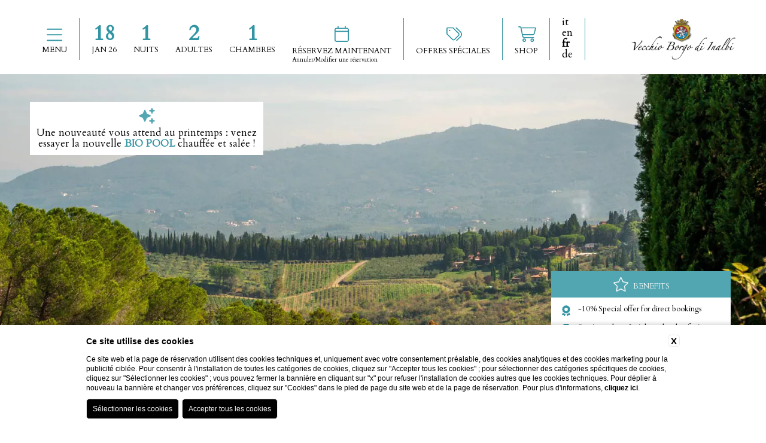

--- FILE ---
content_type: text/html; charset=UTF-8
request_url: https://www.inalbi.it/fr/ferme-touristique-impruneta-florence
body_size: 27158
content:
<!doctype html>

<html>
    
    <head>
        
        
    <title>Découvrez Vecchio Borgo di Inalbi, ferme touristique à Impruneta</title>
    <meta name="description" content="Réservez un séjour au Vecchio Borgo di Inalbi, une ferme touristique à Impruneta près de Florence. En savoir plus sur cet hôtel !"><link rel="apple-touch-icon" sizes="180x180" href="https://favicon.blastness.info/827/apple-touch-icon.png"><link rel="icon" type="image/png" sizes="32x32" href="https://favicon.blastness.info/827/favicon-32x32.png"><link rel="icon" type="image/png" sizes="16x16" href="https://favicon.blastness.info/827/favicon-16x16.png">
    <meta property="og:locale" content="fr_FR">
    <meta property="og:type" content="website">
    <meta property="og:title" content="Découvrez Vecchio Borgo di Inalbi, ferme touristique à Impruneta">
    <meta property="og:description" content="Réservez un séjour au Vecchio Borgo di Inalbi, une ferme touristique à Impruneta près de Florence. En savoir plus sur cet hôtel !">
    <meta property="og:url" content="https://www.inalbi.it/fr/ferme-touristique-impruneta-florence">
    <meta property="og:site_name" content="Vecchio Borgo Di Inalbi">
    <meta property="og:image" content="https://cdn.blastness.biz/media/827/top/thumbs/medium/1600_esterno28.jpg" >
    <meta name="twitter:card" content="summary">
    <meta name="twitter:site" content="https://www.inalbi.it/fr/ferme-touristique-impruneta-florence">
    <meta name="twitter:creator" content="">
   
    <link rel="preconnect" href="https://cdn.blastness.biz">
    <link rel="dns-prefetch" href="https://cdn.blastness.biz">
            <style>
                body{
                    -webkit-font-smoothing: antialiased;
                    -moz-osx-font-smoothing: grayscale;
                    text-rendering: optimizeLegibility;
                    font-smoothing: antialiased;
                }
            </style>
            <link rel="alternate" hreflang="it" href="https://www.inalbi.it/agriturismo-impruneta-firenze" />
<link rel="alternate" hreflang="x-default" href="https://www.inalbi.it/agriturismo-impruneta-firenze" />
<link rel="alternate" hreflang="en" href="https://www.inalbi.it/en/farmhouse-impruneta-near-florence" />
<link rel="alternate" hreflang="fr" href="https://www.inalbi.it/fr/ferme-touristique-impruneta-florence" />
<link rel="alternate" hreflang="de" href="https://www.inalbi.it/de/urlaubsbauernhof-impruneta-florenz" />
    <link rel="canonical" href="https://www.inalbi.it/fr/ferme-touristique-impruneta-florence" />

        <meta http-equiv="Content-Type" content="text/html; charset=utf-8" />
        <meta name="format-detection" content="telephone=no">
        <meta name="viewport" content="width=device-width">

        <link rel="preconnect" href="https://fonts.gstatic.com/" crossorigin>
	    <link rel="preconnect" href="https://d1y5anlg0g4t8d.cloudfront.net/" crossorigin>

        <style>
.swiper-container{margin-left:auto;margin-right:auto;position:relative;overflow:hidden;z-index:1}.swiper-container-no-flexbox .swiper-slide{float:left}.swiper-container-vertical>.swiper-wrapper{-webkit-box-orient:vertical;-moz-box-orient:vertical;-ms-flex-direction:column;-webkit-flex-direction:column;flex-direction:column}.swiper-wrapper{position:relative;width:100%;height:100%;z-index:1;display:-webkit-box;display:-moz-box;display:-ms-flexbox;display:-webkit-flex;display:flex;-webkit-transition-property:-webkit-transform;-moz-transition-property:-moz-transform;-o-transition-property:-o-transform;-ms-transition-property:-ms-transform;transition-property:transform;-webkit-box-sizing:content-box;-moz-box-sizing:content-box;box-sizing:content-box}.swiper-container-android .swiper-slide,.swiper-wrapper{-webkit-transform:translate3d(0,0,0);-moz-transform:translate3d(0,0,0);-o-transform:translate(0,0);-ms-transform:translate3d(0,0,0);transform:translate3d(0,0,0)}.swiper-container-multirow>.swiper-wrapper{-webkit-box-lines:multiple;-moz-box-lines:multiple;-ms-flex-wrap:wrap;-webkit-flex-wrap:wrap;flex-wrap:wrap}.swiper-container-free-mode>.swiper-wrapper{-webkit-transition-timing-function:ease-out;-moz-transition-timing-function:ease-out;-ms-transition-timing-function:ease-out;-o-transition-timing-function:ease-out;transition-timing-function:ease-out;margin:0 auto}.swiper-slide{-webkit-flex-shrink:0;-ms-flex:0 0 auto;flex-shrink:0;width:100%;height:100%;position:relative}.swiper-container-autoheight,.swiper-container-autoheight .swiper-slide{height:auto}.swiper-container-autoheight .swiper-wrapper{-webkit-box-align:start;-ms-flex-align:start;-webkit-align-items:flex-start;align-items:flex-start;-webkit-transition-property:-webkit-transform,height;-moz-transition-property:-moz-transform;-o-transition-property:-o-transform;-ms-transition-property:-ms-transform;transition-property:transform,height}.swiper-container .swiper-notification{position:absolute;left:0;top:0;pointer-events:none;opacity:0;z-index:-1000}.swiper-wp8-horizontal{-ms-touch-action:pan-y;touch-action:pan-y}.swiper-wp8-vertical{-ms-touch-action:pan-x;touch-action:pan-x}.swiper-button-next,.swiper-button-prev{position:absolute;top:50%;width:27px;height:44px;margin-top:-22px;z-index:10;cursor:pointer;-moz-background-size:27px 44px;-webkit-background-size:27px 44px;background-size:27px 44px;background-position:center;background-repeat:no-repeat}.swiper-button-next.swiper-button-disabled,.swiper-button-prev.swiper-button-disabled{opacity:.35;cursor:auto;pointer-events:none}.swiper-button-prev,.swiper-container-rtl .swiper-button-next{background-image:url("data:image/svg+xml;charset=utf-8,%3Csvg%20xmlns%3D'http%3A%2F%2Fwww.w3.org%2F2000%2Fsvg'%20viewBox%3D'0%200%2027%2044'%3E%3Cpath%20d%3D'M0%2C22L22%2C0l2.1%2C2.1L4.2%2C22l19.9%2C19.9L22%2C44L0%2C22L0%2C22L0%2C22z'%20fill%3D'%23007aff'%2F%3E%3C%2Fsvg%3E");left:10px;right:auto}.swiper-button-prev.swiper-button-black,.swiper-container-rtl .swiper-button-next.swiper-button-black{background-image:url("data:image/svg+xml;charset=utf-8,%3Csvg%20xmlns%3D'http%3A%2F%2Fwww.w3.org%2F2000%2Fsvg'%20viewBox%3D'0%200%2027%2044'%3E%3Cpath%20d%3D'M0%2C22L22%2C0l2.1%2C2.1L4.2%2C22l19.9%2C19.9L22%2C44L0%2C22L0%2C22L0%2C22z'%20fill%3D'%23000000'%2F%3E%3C%2Fsvg%3E")}.swiper-button-prev.swiper-button-white,.swiper-container-rtl .swiper-button-next.swiper-button-white{background-image:url("data:image/svg+xml;charset=utf-8,%3Csvg%20xmlns%3D'http%3A%2F%2Fwww.w3.org%2F2000%2Fsvg'%20viewBox%3D'0%200%2027%2044'%3E%3Cpath%20d%3D'M0%2C22L22%2C0l2.1%2C2.1L4.2%2C22l19.9%2C19.9L22%2C44L0%2C22L0%2C22L0%2C22z'%20fill%3D'%23ffffff'%2F%3E%3C%2Fsvg%3E")}.swiper-button-next,.swiper-container-rtl .swiper-button-prev{background-image:url("data:image/svg+xml;charset=utf-8,%3Csvg%20xmlns%3D'http%3A%2F%2Fwww.w3.org%2F2000%2Fsvg'%20viewBox%3D'0%200%2027%2044'%3E%3Cpath%20d%3D'M27%2C22L27%2C22L5%2C44l-2.1-2.1L22.8%2C22L2.9%2C2.1L5%2C0L27%2C22L27%2C22z'%20fill%3D'%23007aff'%2F%3E%3C%2Fsvg%3E");right:10px;left:auto}.swiper-button-next.swiper-button-black,.swiper-container-rtl .swiper-button-prev.swiper-button-black{background-image:url("data:image/svg+xml;charset=utf-8,%3Csvg%20xmlns%3D'http%3A%2F%2Fwww.w3.org%2F2000%2Fsvg'%20viewBox%3D'0%200%2027%2044'%3E%3Cpath%20d%3D'M27%2C22L27%2C22L5%2C44l-2.1-2.1L22.8%2C22L2.9%2C2.1L5%2C0L27%2C22L27%2C22z'%20fill%3D'%23000000'%2F%3E%3C%2Fsvg%3E")}.swiper-button-next.swiper-button-white,.swiper-container-rtl .swiper-button-prev.swiper-button-white{background-image:url("data:image/svg+xml;charset=utf-8,%3Csvg%20xmlns%3D'http%3A%2F%2Fwww.w3.org%2F2000%2Fsvg'%20viewBox%3D'0%200%2027%2044'%3E%3Cpath%20d%3D'M27%2C22L27%2C22L5%2C44l-2.1-2.1L22.8%2C22L2.9%2C2.1L5%2C0L27%2C22L27%2C22z'%20fill%3D'%23ffffff'%2F%3E%3C%2Fsvg%3E")}.swiper-pagination{position:absolute;text-align:center;-webkit-transition:.3s;-moz-transition:.3s;-o-transition:.3s;transition:.3s;-webkit-transform:translate3d(0,0,0);-ms-transform:translate3d(0,0,0);-o-transform:translate3d(0,0,0);transform:translate3d(0,0,0);z-index:10}.swiper-pagination.swiper-pagination-hidden{opacity:0}.swiper-container-horizontal>.swiper-pagination-bullets,.swiper-pagination-custom,.swiper-pagination-fraction{bottom:10px;left:0;width:100%}.swiper-pagination-bullet{width:8px;height:8px;display:inline-block;border-radius:100%;background:#000;opacity:.2}button.swiper-pagination-bullet{border:none;margin:0;padding:0;box-shadow:none;-moz-appearance:none;-ms-appearance:none;-webkit-appearance:none;appearance:none}.swiper-pagination-clickable .swiper-pagination-bullet{cursor:pointer}.swiper-pagination-white .swiper-pagination-bullet{background:#fff}.swiper-pagination-bullet-active{opacity:1;background:#007aff}.swiper-pagination-white .swiper-pagination-bullet-active{background:#fff}.swiper-pagination-black .swiper-pagination-bullet-active{background:#000}.swiper-container-vertical>.swiper-pagination-bullets{right:10px;top:50%;-webkit-transform:translate3d(0,-50%,0);-moz-transform:translate3d(0,-50%,0);-o-transform:translate(0,-50%);-ms-transform:translate3d(0,-50%,0);transform:translate3d(0,-50%,0)}.swiper-container-vertical>.swiper-pagination-bullets .swiper-pagination-bullet{margin:5px 0;display:block}.swiper-container-horizontal>.swiper-pagination-bullets .swiper-pagination-bullet{margin:0 5px}.swiper-pagination-progress{background:rgba(0,0,0,.25);position:absolute}.swiper-pagination-progress .swiper-pagination-progressbar{background:#007aff;position:absolute;left:0;top:0;width:100%;height:100%;-webkit-transform:scale(0);-ms-transform:scale(0);-o-transform:scale(0);transform:scale(0);-webkit-transform-origin:left top;-moz-transform-origin:left top;-ms-transform-origin:left top;-o-transform-origin:left top;transform-origin:left top}.swiper-container-rtl .swiper-pagination-progress .swiper-pagination-progressbar{-webkit-transform-origin:right top;-moz-transform-origin:right top;-ms-transform-origin:right top;-o-transform-origin:right top;transform-origin:right top}.swiper-container-horizontal>.swiper-pagination-progress{width:100%;height:4px;left:0;top:0}.swiper-container-vertical>.swiper-pagination-progress{width:4px;height:100%;left:0;top:0}.swiper-pagination-progress.swiper-pagination-white{background:rgba(255,255,255,.5)}.swiper-pagination-progress.swiper-pagination-white .swiper-pagination-progressbar{background:#fff}.swiper-pagination-progress.swiper-pagination-black .swiper-pagination-progressbar{background:#000}.swiper-container-3d{-webkit-perspective:1200px;-moz-perspective:1200px;-o-perspective:1200px;perspective:1200px}.swiper-container-3d .swiper-cube-shadow,.swiper-container-3d .swiper-slide,.swiper-container-3d .swiper-slide-shadow-bottom,.swiper-container-3d .swiper-slide-shadow-left,.swiper-container-3d .swiper-slide-shadow-right,.swiper-container-3d .swiper-slide-shadow-top,.swiper-container-3d .swiper-wrapper{-webkit-transform-style:preserve-3d;-moz-transform-style:preserve-3d;-ms-transform-style:preserve-3d;transform-style:preserve-3d}.swiper-container-3d .swiper-slide-shadow-bottom,.swiper-container-3d .swiper-slide-shadow-left,.swiper-container-3d .swiper-slide-shadow-right,.swiper-container-3d .swiper-slide-shadow-top{position:absolute;left:0;top:0;width:100%;height:100%;pointer-events:none;z-index:10}.swiper-container-3d .swiper-slide-shadow-left{background-image:-webkit-gradient(linear,left top,right top,from(rgba(0,0,0,.5)),to(rgba(0,0,0,0)));background-image:-webkit-linear-gradient(right,rgba(0,0,0,.5),rgba(0,0,0,0));background-image:-moz-linear-gradient(right,rgba(0,0,0,.5),rgba(0,0,0,0));background-image:-o-linear-gradient(right,rgba(0,0,0,.5),rgba(0,0,0,0));background-image:linear-gradient(to left,rgba(0,0,0,.5),rgba(0,0,0,0))}.swiper-container-3d .swiper-slide-shadow-right{background-image:-webkit-gradient(linear,right top,left top,from(rgba(0,0,0,.5)),to(rgba(0,0,0,0)));background-image:-webkit-linear-gradient(left,rgba(0,0,0,.5),rgba(0,0,0,0));background-image:-moz-linear-gradient(left,rgba(0,0,0,.5),rgba(0,0,0,0));background-image:-o-linear-gradient(left,rgba(0,0,0,.5),rgba(0,0,0,0));background-image:linear-gradient(to right,rgba(0,0,0,.5),rgba(0,0,0,0))}.swiper-container-3d .swiper-slide-shadow-top{background-image:-webkit-gradient(linear,left top,left bottom,from(rgba(0,0,0,.5)),to(rgba(0,0,0,0)));background-image:-webkit-linear-gradient(bottom,rgba(0,0,0,.5),rgba(0,0,0,0));background-image:-moz-linear-gradient(bottom,rgba(0,0,0,.5),rgba(0,0,0,0));background-image:-o-linear-gradient(bottom,rgba(0,0,0,.5),rgba(0,0,0,0));background-image:linear-gradient(to top,rgba(0,0,0,.5),rgba(0,0,0,0))}.swiper-container-3d .swiper-slide-shadow-bottom{background-image:-webkit-gradient(linear,left bottom,left top,from(rgba(0,0,0,.5)),to(rgba(0,0,0,0)));background-image:-webkit-linear-gradient(top,rgba(0,0,0,.5),rgba(0,0,0,0));background-image:-moz-linear-gradient(top,rgba(0,0,0,.5),rgba(0,0,0,0));background-image:-o-linear-gradient(top,rgba(0,0,0,.5),rgba(0,0,0,0));background-image:linear-gradient(to bottom,rgba(0,0,0,.5),rgba(0,0,0,0))}.swiper-container-coverflow .swiper-wrapper,.swiper-container-flip .swiper-wrapper{-ms-perspective:1200px}.swiper-container-cube,.swiper-container-flip{overflow:visible}.swiper-container-cube .swiper-slide,.swiper-container-flip .swiper-slide{pointer-events:none;-webkit-backface-visibility:hidden;-moz-backface-visibility:hidden;-ms-backface-visibility:hidden;backface-visibility:hidden;z-index:1}.swiper-container-cube .swiper-slide .swiper-slide,.swiper-container-flip .swiper-slide .swiper-slide{pointer-events:none}.swiper-container-cube .swiper-slide-active,.swiper-container-cube .swiper-slide-active .swiper-slide-active,.swiper-container-flip .swiper-slide-active,.swiper-container-flip .swiper-slide-active .swiper-slide-active{pointer-events:auto}.swiper-container-cube .swiper-slide-shadow-bottom,.swiper-container-cube .swiper-slide-shadow-left,.swiper-container-cube .swiper-slide-shadow-right,.swiper-container-cube .swiper-slide-shadow-top,.swiper-container-flip .swiper-slide-shadow-bottom,.swiper-container-flip .swiper-slide-shadow-left,.swiper-container-flip .swiper-slide-shadow-right,.swiper-container-flip .swiper-slide-shadow-top{z-index:0;-webkit-backface-visibility:hidden;-moz-backface-visibility:hidden;-ms-backface-visibility:hidden;backface-visibility:hidden}.swiper-container-cube .swiper-slide{visibility:hidden;-webkit-transform-origin:0 0;-moz-transform-origin:0 0;-ms-transform-origin:0 0;transform-origin:0 0;width:100%;height:100%}.swiper-container-cube.swiper-container-rtl .swiper-slide{-webkit-transform-origin:100% 0;-moz-transform-origin:100% 0;-ms-transform-origin:100% 0;transform-origin:100% 0}.swiper-container-cube .swiper-slide-active,.swiper-container-cube .swiper-slide-next,.swiper-container-cube .swiper-slide-next+.swiper-slide,.swiper-container-cube .swiper-slide-prev{pointer-events:auto;visibility:visible}.swiper-container-cube .swiper-cube-shadow{position:absolute;left:0;bottom:0;width:100%;height:100%;background:#000;opacity:.6;-webkit-filter:blur(50px);filter:blur(50px);z-index:0}.swiper-container-fade.swiper-container-free-mode .swiper-slide{-webkit-transition-timing-function:ease-out;-moz-transition-timing-function:ease-out;-ms-transition-timing-function:ease-out;-o-transition-timing-function:ease-out;transition-timing-function:ease-out}.swiper-container-fade .swiper-slide{pointer-events:none;-webkit-transition-property:opacity;-moz-transition-property:opacity;-o-transition-property:opacity;transition-property:opacity}.swiper-container-fade .swiper-slide .swiper-slide{pointer-events:none}.swiper-container-fade .swiper-slide-active,.swiper-container-fade .swiper-slide-active .swiper-slide-active{pointer-events:auto}.swiper-zoom-container{width:100%;height:100%;display:-webkit-box;display:-moz-box;display:-ms-flexbox;display:-webkit-flex;display:flex;-webkit-box-pack:center;-moz-box-pack:center;-ms-flex-pack:center;-webkit-justify-content:center;justify-content:center;-webkit-box-align:center;-moz-box-align:center;-ms-flex-align:center;-webkit-align-items:center;align-items:center;text-align:center}.swiper-zoom-container>canvas,.swiper-zoom-container>img,.swiper-zoom-container>svg{max-width:100%;max-height:100%;object-fit:contain}.swiper-scrollbar{border-radius:10px;position:relative;-ms-touch-action:none;background:rgba(0,0,0,.1)}.swiper-container-horizontal>.swiper-scrollbar{position:absolute;left:1%;bottom:3px;z-index:50;height:5px;width:98%}.swiper-container-vertical>.swiper-scrollbar{position:absolute;right:3px;top:1%;z-index:50;width:5px;height:98%}.swiper-scrollbar-drag{height:100%;width:100%;position:relative;background:rgba(0,0,0,.5);border-radius:10px;left:0;top:0}.swiper-scrollbar-cursor-drag{cursor:move}.swiper-lazy-preloader{width:42px;height:42px;position:absolute;left:50%;top:50%;margin-left:-21px;margin-top:-21px;z-index:10;-webkit-transform-origin:50%;-moz-transform-origin:50%;transform-origin:50%;-webkit-animation:swiper-preloader-spin 1s steps(12,end) infinite;-moz-animation:swiper-preloader-spin 1s steps(12,end) infinite;animation:swiper-preloader-spin 1s steps(12,end) infinite}.swiper-lazy-preloader:after{display:block;content:"";width:100%;height:100%;background-image:url("data:image/svg+xml;charset=utf-8,%3Csvg%20viewBox%3D'0%200%20120%20120'%20xmlns%3D'http%3A%2F%2Fwww.w3.org%2F2000%2Fsvg'%20xmlns%3Axlink%3D'http%3A%2F%2Fwww.w3.org%2F1999%2Fxlink'%3E%3Cdefs%3E%3Cline%20id%3D'l'%20x1%3D'60'%20x2%3D'60'%20y1%3D'7'%20y2%3D'27'%20stroke%3D'%236c6c6c'%20stroke-width%3D'11'%20stroke-linecap%3D'round'%2F%3E%3C%2Fdefs%3E%3Cg%3E%3Cuse%20xlink%3Ahref%3D'%23l'%20opacity%3D'.27'%2F%3E%3Cuse%20xlink%3Ahref%3D'%23l'%20opacity%3D'.27'%20transform%3D'rotate(30%2060%2C60)'%2F%3E%3Cuse%20xlink%3Ahref%3D'%23l'%20opacity%3D'.27'%20transform%3D'rotate(60%2060%2C60)'%2F%3E%3Cuse%20xlink%3Ahref%3D'%23l'%20opacity%3D'.27'%20transform%3D'rotate(90%2060%2C60)'%2F%3E%3Cuse%20xlink%3Ahref%3D'%23l'%20opacity%3D'.27'%20transform%3D'rotate(120%2060%2C60)'%2F%3E%3Cuse%20xlink%3Ahref%3D'%23l'%20opacity%3D'.27'%20transform%3D'rotate(150%2060%2C60)'%2F%3E%3Cuse%20xlink%3Ahref%3D'%23l'%20opacity%3D'.37'%20transform%3D'rotate(180%2060%2C60)'%2F%3E%3Cuse%20xlink%3Ahref%3D'%23l'%20opacity%3D'.46'%20transform%3D'rotate(210%2060%2C60)'%2F%3E%3Cuse%20xlink%3Ahref%3D'%23l'%20opacity%3D'.56'%20transform%3D'rotate(240%2060%2C60)'%2F%3E%3Cuse%20xlink%3Ahref%3D'%23l'%20opacity%3D'.66'%20transform%3D'rotate(270%2060%2C60)'%2F%3E%3Cuse%20xlink%3Ahref%3D'%23l'%20opacity%3D'.75'%20transform%3D'rotate(300%2060%2C60)'%2F%3E%3Cuse%20xlink%3Ahref%3D'%23l'%20opacity%3D'.85'%20transform%3D'rotate(330%2060%2C60)'%2F%3E%3C%2Fg%3E%3C%2Fsvg%3E");background-position:50%;-webkit-background-size:100%;background-size:100%;background-repeat:no-repeat}.swiper-lazy-preloader-white:after{background-image:url("data:image/svg+xml;charset=utf-8,%3Csvg%20viewBox%3D'0%200%20120%20120'%20xmlns%3D'http%3A%2F%2Fwww.w3.org%2F2000%2Fsvg'%20xmlns%3Axlink%3D'http%3A%2F%2Fwww.w3.org%2F1999%2Fxlink'%3E%3Cdefs%3E%3Cline%20id%3D'l'%20x1%3D'60'%20x2%3D'60'%20y1%3D'7'%20y2%3D'27'%20stroke%3D'%23fff'%20stroke-width%3D'11'%20stroke-linecap%3D'round'%2F%3E%3C%2Fdefs%3E%3Cg%3E%3Cuse%20xlink%3Ahref%3D'%23l'%20opacity%3D'.27'%2F%3E%3Cuse%20xlink%3Ahref%3D'%23l'%20opacity%3D'.27'%20transform%3D'rotate(30%2060%2C60)'%2F%3E%3Cuse%20xlink%3Ahref%3D'%23l'%20opacity%3D'.27'%20transform%3D'rotate(60%2060%2C60)'%2F%3E%3Cuse%20xlink%3Ahref%3D'%23l'%20opacity%3D'.27'%20transform%3D'rotate(90%2060%2C60)'%2F%3E%3Cuse%20xlink%3Ahref%3D'%23l'%20opacity%3D'.27'%20transform%3D'rotate(120%2060%2C60)'%2F%3E%3Cuse%20xlink%3Ahref%3D'%23l'%20opacity%3D'.27'%20transform%3D'rotate(150%2060%2C60)'%2F%3E%3Cuse%20xlink%3Ahref%3D'%23l'%20opacity%3D'.37'%20transform%3D'rotate(180%2060%2C60)'%2F%3E%3Cuse%20xlink%3Ahref%3D'%23l'%20opacity%3D'.46'%20transform%3D'rotate(210%2060%2C60)'%2F%3E%3Cuse%20xlink%3Ahref%3D'%23l'%20opacity%3D'.56'%20transform%3D'rotate(240%2060%2C60)'%2F%3E%3Cuse%20xlink%3Ahref%3D'%23l'%20opacity%3D'.66'%20transform%3D'rotate(270%2060%2C60)'%2F%3E%3Cuse%20xlink%3Ahref%3D'%23l'%20opacity%3D'.75'%20transform%3D'rotate(300%2060%2C60)'%2F%3E%3Cuse%20xlink%3Ahref%3D'%23l'%20opacity%3D'.85'%20transform%3D'rotate(330%2060%2C60)'%2F%3E%3C%2Fg%3E%3C%2Fsvg%3E")}@-webkit-keyframes swiper-preloader-spin{100%{-webkit-transform:rotate(360deg)}}@keyframes swiper-preloader-spin{100%{transform:rotate(360deg)}}[data-aos][data-aos][data-aos-duration="50"],body[data-aos-duration="50"] [data-aos]{transition-duration:50ms}[data-aos][data-aos][data-aos-delay="50"],body[data-aos-delay="50"] [data-aos]{transition-delay:0}[data-aos][data-aos][data-aos-delay="50"].aos-animate,body[data-aos-delay="50"] [data-aos].aos-animate{transition-delay:50ms}[data-aos][data-aos][data-aos-duration="100"],body[data-aos-duration="100"] [data-aos]{transition-duration:.1s}[data-aos][data-aos][data-aos-delay="100"],body[data-aos-delay="100"] [data-aos]{transition-delay:0}[data-aos][data-aos][data-aos-delay="100"].aos-animate,body[data-aos-delay="100"] [data-aos].aos-animate{transition-delay:.1s}[data-aos][data-aos][data-aos-duration="150"],body[data-aos-duration="150"] [data-aos]{transition-duration:.15s}[data-aos][data-aos][data-aos-delay="150"],body[data-aos-delay="150"] [data-aos]{transition-delay:0}[data-aos][data-aos][data-aos-delay="150"].aos-animate,body[data-aos-delay="150"] [data-aos].aos-animate{transition-delay:.15s}[data-aos][data-aos][data-aos-duration="200"],body[data-aos-duration="200"] [data-aos]{transition-duration:.2s}[data-aos][data-aos][data-aos-delay="200"],body[data-aos-delay="200"] [data-aos]{transition-delay:0}[data-aos][data-aos][data-aos-delay="200"].aos-animate,body[data-aos-delay="200"] [data-aos].aos-animate{transition-delay:.2s}[data-aos][data-aos][data-aos-duration="250"],body[data-aos-duration="250"] [data-aos]{transition-duration:.25s}[data-aos][data-aos][data-aos-delay="250"],body[data-aos-delay="250"] [data-aos]{transition-delay:0}[data-aos][data-aos][data-aos-delay="250"].aos-animate,body[data-aos-delay="250"] [data-aos].aos-animate{transition-delay:.25s}[data-aos][data-aos][data-aos-duration="300"],body[data-aos-duration="300"] [data-aos]{transition-duration:.3s}[data-aos][data-aos][data-aos-delay="300"],body[data-aos-delay="300"] [data-aos]{transition-delay:0}[data-aos][data-aos][data-aos-delay="300"].aos-animate,body[data-aos-delay="300"] [data-aos].aos-animate{transition-delay:.3s}[data-aos][data-aos][data-aos-duration="350"],body[data-aos-duration="350"] [data-aos]{transition-duration:.35s}[data-aos][data-aos][data-aos-delay="350"],body[data-aos-delay="350"] [data-aos]{transition-delay:0}[data-aos][data-aos][data-aos-delay="350"].aos-animate,body[data-aos-delay="350"] [data-aos].aos-animate{transition-delay:.35s}[data-aos][data-aos][data-aos-duration="400"],body[data-aos-duration="400"] [data-aos]{transition-duration:.4s}[data-aos][data-aos][data-aos-delay="400"],body[data-aos-delay="400"] [data-aos]{transition-delay:0}[data-aos][data-aos][data-aos-delay="400"].aos-animate,body[data-aos-delay="400"] [data-aos].aos-animate{transition-delay:.4s}[data-aos][data-aos][data-aos-duration="450"],body[data-aos-duration="450"] [data-aos]{transition-duration:.45s}[data-aos][data-aos][data-aos-delay="450"],body[data-aos-delay="450"] [data-aos]{transition-delay:0}[data-aos][data-aos][data-aos-delay="450"].aos-animate,body[data-aos-delay="450"] [data-aos].aos-animate{transition-delay:.45s}[data-aos][data-aos][data-aos-duration="500"],body[data-aos-duration="500"] [data-aos]{transition-duration:.5s}[data-aos][data-aos][data-aos-delay="500"],body[data-aos-delay="500"] [data-aos]{transition-delay:0}[data-aos][data-aos][data-aos-delay="500"].aos-animate,body[data-aos-delay="500"] [data-aos].aos-animate{transition-delay:.5s}[data-aos][data-aos][data-aos-duration="550"],body[data-aos-duration="550"] [data-aos]{transition-duration:.55s}[data-aos][data-aos][data-aos-delay="550"],body[data-aos-delay="550"] [data-aos]{transition-delay:0}[data-aos][data-aos][data-aos-delay="550"].aos-animate,body[data-aos-delay="550"] [data-aos].aos-animate{transition-delay:.55s}[data-aos][data-aos][data-aos-duration="600"],body[data-aos-duration="600"] [data-aos]{transition-duration:.6s}[data-aos][data-aos][data-aos-delay="600"],body[data-aos-delay="600"] [data-aos]{transition-delay:0}[data-aos][data-aos][data-aos-delay="600"].aos-animate,body[data-aos-delay="600"] [data-aos].aos-animate{transition-delay:.6s}[data-aos][data-aos][data-aos-duration="650"],body[data-aos-duration="650"] [data-aos]{transition-duration:.65s}[data-aos][data-aos][data-aos-delay="650"],body[data-aos-delay="650"] [data-aos]{transition-delay:0}[data-aos][data-aos][data-aos-delay="650"].aos-animate,body[data-aos-delay="650"] [data-aos].aos-animate{transition-delay:.65s}[data-aos][data-aos][data-aos-duration="700"],body[data-aos-duration="700"] [data-aos]{transition-duration:.7s}[data-aos][data-aos][data-aos-delay="700"],body[data-aos-delay="700"] [data-aos]{transition-delay:0}[data-aos][data-aos][data-aos-delay="700"].aos-animate,body[data-aos-delay="700"] [data-aos].aos-animate{transition-delay:.7s}[data-aos][data-aos][data-aos-duration="750"],body[data-aos-duration="750"] [data-aos]{transition-duration:.75s}[data-aos][data-aos][data-aos-delay="750"],body[data-aos-delay="750"] [data-aos]{transition-delay:0}[data-aos][data-aos][data-aos-delay="750"].aos-animate,body[data-aos-delay="750"] [data-aos].aos-animate{transition-delay:.75s}[data-aos][data-aos][data-aos-duration="800"],body[data-aos-duration="800"] [data-aos]{transition-duration:.8s}[data-aos][data-aos][data-aos-delay="800"],body[data-aos-delay="800"] [data-aos]{transition-delay:0}[data-aos][data-aos][data-aos-delay="800"].aos-animate,body[data-aos-delay="800"] [data-aos].aos-animate{transition-delay:.8s}[data-aos][data-aos][data-aos-duration="850"],body[data-aos-duration="850"] [data-aos]{transition-duration:.85s}[data-aos][data-aos][data-aos-delay="850"],body[data-aos-delay="850"] [data-aos]{transition-delay:0}[data-aos][data-aos][data-aos-delay="850"].aos-animate,body[data-aos-delay="850"] [data-aos].aos-animate{transition-delay:.85s}[data-aos][data-aos][data-aos-duration="900"],body[data-aos-duration="900"] [data-aos]{transition-duration:.9s}[data-aos][data-aos][data-aos-delay="900"],body[data-aos-delay="900"] [data-aos]{transition-delay:0}[data-aos][data-aos][data-aos-delay="900"].aos-animate,body[data-aos-delay="900"] [data-aos].aos-animate{transition-delay:.9s}[data-aos][data-aos][data-aos-duration="950"],body[data-aos-duration="950"] [data-aos]{transition-duration:.95s}[data-aos][data-aos][data-aos-delay="950"],body[data-aos-delay="950"] [data-aos]{transition-delay:0}[data-aos][data-aos][data-aos-delay="950"].aos-animate,body[data-aos-delay="950"] [data-aos].aos-animate{transition-delay:.95s}[data-aos][data-aos][data-aos-duration="1000"],body[data-aos-duration="1000"] [data-aos]{transition-duration:1s}[data-aos][data-aos][data-aos-delay="1000"],body[data-aos-delay="1000"] [data-aos]{transition-delay:0}[data-aos][data-aos][data-aos-delay="1000"].aos-animate,body[data-aos-delay="1000"] [data-aos].aos-animate{transition-delay:1s}[data-aos][data-aos][data-aos-duration="1050"],body[data-aos-duration="1050"] [data-aos]{transition-duration:1.05s}[data-aos][data-aos][data-aos-delay="1050"],body[data-aos-delay="1050"] [data-aos]{transition-delay:0}[data-aos][data-aos][data-aos-delay="1050"].aos-animate,body[data-aos-delay="1050"] [data-aos].aos-animate{transition-delay:1.05s}[data-aos][data-aos][data-aos-duration="1100"],body[data-aos-duration="1100"] [data-aos]{transition-duration:1.1s}[data-aos][data-aos][data-aos-delay="1100"],body[data-aos-delay="1100"] [data-aos]{transition-delay:0}[data-aos][data-aos][data-aos-delay="1100"].aos-animate,body[data-aos-delay="1100"] [data-aos].aos-animate{transition-delay:1.1s}[data-aos][data-aos][data-aos-duration="1150"],body[data-aos-duration="1150"] [data-aos]{transition-duration:1.15s}[data-aos][data-aos][data-aos-delay="1150"],body[data-aos-delay="1150"] [data-aos]{transition-delay:0}[data-aos][data-aos][data-aos-delay="1150"].aos-animate,body[data-aos-delay="1150"] [data-aos].aos-animate{transition-delay:1.15s}[data-aos][data-aos][data-aos-duration="1200"],body[data-aos-duration="1200"] [data-aos]{transition-duration:1.2s}[data-aos][data-aos][data-aos-delay="1200"],body[data-aos-delay="1200"] [data-aos]{transition-delay:0}[data-aos][data-aos][data-aos-delay="1200"].aos-animate,body[data-aos-delay="1200"] [data-aos].aos-animate{transition-delay:1.2s}[data-aos][data-aos][data-aos-duration="1250"],body[data-aos-duration="1250"] [data-aos]{transition-duration:1.25s}[data-aos][data-aos][data-aos-delay="1250"],body[data-aos-delay="1250"] [data-aos]{transition-delay:0}[data-aos][data-aos][data-aos-delay="1250"].aos-animate,body[data-aos-delay="1250"] [data-aos].aos-animate{transition-delay:1.25s}[data-aos][data-aos][data-aos-duration="1300"],body[data-aos-duration="1300"] [data-aos]{transition-duration:1.3s}[data-aos][data-aos][data-aos-delay="1300"],body[data-aos-delay="1300"] [data-aos]{transition-delay:0}[data-aos][data-aos][data-aos-delay="1300"].aos-animate,body[data-aos-delay="1300"] [data-aos].aos-animate{transition-delay:1.3s}[data-aos][data-aos][data-aos-duration="1350"],body[data-aos-duration="1350"] [data-aos]{transition-duration:1.35s}[data-aos][data-aos][data-aos-delay="1350"],body[data-aos-delay="1350"] [data-aos]{transition-delay:0}[data-aos][data-aos][data-aos-delay="1350"].aos-animate,body[data-aos-delay="1350"] [data-aos].aos-animate{transition-delay:1.35s}[data-aos][data-aos][data-aos-duration="1400"],body[data-aos-duration="1400"] [data-aos]{transition-duration:1.4s}[data-aos][data-aos][data-aos-delay="1400"],body[data-aos-delay="1400"] [data-aos]{transition-delay:0}[data-aos][data-aos][data-aos-delay="1400"].aos-animate,body[data-aos-delay="1400"] [data-aos].aos-animate{transition-delay:1.4s}[data-aos][data-aos][data-aos-duration="1450"],body[data-aos-duration="1450"] [data-aos]{transition-duration:1.45s}[data-aos][data-aos][data-aos-delay="1450"],body[data-aos-delay="1450"] [data-aos]{transition-delay:0}[data-aos][data-aos][data-aos-delay="1450"].aos-animate,body[data-aos-delay="1450"] [data-aos].aos-animate{transition-delay:1.45s}[data-aos][data-aos][data-aos-duration="1500"],body[data-aos-duration="1500"] [data-aos]{transition-duration:1.5s}[data-aos][data-aos][data-aos-delay="1500"],body[data-aos-delay="1500"] [data-aos]{transition-delay:0}[data-aos][data-aos][data-aos-delay="1500"].aos-animate,body[data-aos-delay="1500"] [data-aos].aos-animate{transition-delay:1.5s}[data-aos][data-aos][data-aos-duration="1550"],body[data-aos-duration="1550"] [data-aos]{transition-duration:1.55s}[data-aos][data-aos][data-aos-delay="1550"],body[data-aos-delay="1550"] [data-aos]{transition-delay:0}[data-aos][data-aos][data-aos-delay="1550"].aos-animate,body[data-aos-delay="1550"] [data-aos].aos-animate{transition-delay:1.55s}[data-aos][data-aos][data-aos-duration="1600"],body[data-aos-duration="1600"] [data-aos]{transition-duration:1.6s}[data-aos][data-aos][data-aos-delay="1600"],body[data-aos-delay="1600"] [data-aos]{transition-delay:0}[data-aos][data-aos][data-aos-delay="1600"].aos-animate,body[data-aos-delay="1600"] [data-aos].aos-animate{transition-delay:1.6s}[data-aos][data-aos][data-aos-duration="1650"],body[data-aos-duration="1650"] [data-aos]{transition-duration:1.65s}[data-aos][data-aos][data-aos-delay="1650"],body[data-aos-delay="1650"] [data-aos]{transition-delay:0}[data-aos][data-aos][data-aos-delay="1650"].aos-animate,body[data-aos-delay="1650"] [data-aos].aos-animate{transition-delay:1.65s}[data-aos][data-aos][data-aos-duration="1700"],body[data-aos-duration="1700"] [data-aos]{transition-duration:1.7s}[data-aos][data-aos][data-aos-delay="1700"],body[data-aos-delay="1700"] [data-aos]{transition-delay:0}[data-aos][data-aos][data-aos-delay="1700"].aos-animate,body[data-aos-delay="1700"] [data-aos].aos-animate{transition-delay:1.7s}[data-aos][data-aos][data-aos-duration="1750"],body[data-aos-duration="1750"] [data-aos]{transition-duration:1.75s}[data-aos][data-aos][data-aos-delay="1750"],body[data-aos-delay="1750"] [data-aos]{transition-delay:0}[data-aos][data-aos][data-aos-delay="1750"].aos-animate,body[data-aos-delay="1750"] [data-aos].aos-animate{transition-delay:1.75s}[data-aos][data-aos][data-aos-duration="1800"],body[data-aos-duration="1800"] [data-aos]{transition-duration:1.8s}[data-aos][data-aos][data-aos-delay="1800"],body[data-aos-delay="1800"] [data-aos]{transition-delay:0}[data-aos][data-aos][data-aos-delay="1800"].aos-animate,body[data-aos-delay="1800"] [data-aos].aos-animate{transition-delay:1.8s}[data-aos][data-aos][data-aos-duration="1850"],body[data-aos-duration="1850"] [data-aos]{transition-duration:1.85s}[data-aos][data-aos][data-aos-delay="1850"],body[data-aos-delay="1850"] [data-aos]{transition-delay:0}[data-aos][data-aos][data-aos-delay="1850"].aos-animate,body[data-aos-delay="1850"] [data-aos].aos-animate{transition-delay:1.85s}[data-aos][data-aos][data-aos-duration="1900"],body[data-aos-duration="1900"] [data-aos]{transition-duration:1.9s}[data-aos][data-aos][data-aos-delay="1900"],body[data-aos-delay="1900"] [data-aos]{transition-delay:0}[data-aos][data-aos][data-aos-delay="1900"].aos-animate,body[data-aos-delay="1900"] [data-aos].aos-animate{transition-delay:1.9s}[data-aos][data-aos][data-aos-duration="1950"],body[data-aos-duration="1950"] [data-aos]{transition-duration:1.95s}[data-aos][data-aos][data-aos-delay="1950"],body[data-aos-delay="1950"] [data-aos]{transition-delay:0}[data-aos][data-aos][data-aos-delay="1950"].aos-animate,body[data-aos-delay="1950"] [data-aos].aos-animate{transition-delay:1.95s}[data-aos][data-aos][data-aos-duration="2000"],body[data-aos-duration="2000"] [data-aos]{transition-duration:2s}[data-aos][data-aos][data-aos-delay="2000"],body[data-aos-delay="2000"] [data-aos]{transition-delay:0}[data-aos][data-aos][data-aos-delay="2000"].aos-animate,body[data-aos-delay="2000"] [data-aos].aos-animate{transition-delay:2s}[data-aos][data-aos][data-aos-duration="2050"],body[data-aos-duration="2050"] [data-aos]{transition-duration:2.05s}[data-aos][data-aos][data-aos-delay="2050"],body[data-aos-delay="2050"] [data-aos]{transition-delay:0}[data-aos][data-aos][data-aos-delay="2050"].aos-animate,body[data-aos-delay="2050"] [data-aos].aos-animate{transition-delay:2.05s}[data-aos][data-aos][data-aos-duration="2100"],body[data-aos-duration="2100"] [data-aos]{transition-duration:2.1s}[data-aos][data-aos][data-aos-delay="2100"],body[data-aos-delay="2100"] [data-aos]{transition-delay:0}[data-aos][data-aos][data-aos-delay="2100"].aos-animate,body[data-aos-delay="2100"] [data-aos].aos-animate{transition-delay:2.1s}[data-aos][data-aos][data-aos-duration="2150"],body[data-aos-duration="2150"] [data-aos]{transition-duration:2.15s}[data-aos][data-aos][data-aos-delay="2150"],body[data-aos-delay="2150"] [data-aos]{transition-delay:0}[data-aos][data-aos][data-aos-delay="2150"].aos-animate,body[data-aos-delay="2150"] [data-aos].aos-animate{transition-delay:2.15s}[data-aos][data-aos][data-aos-duration="2200"],body[data-aos-duration="2200"] [data-aos]{transition-duration:2.2s}[data-aos][data-aos][data-aos-delay="2200"],body[data-aos-delay="2200"] [data-aos]{transition-delay:0}[data-aos][data-aos][data-aos-delay="2200"].aos-animate,body[data-aos-delay="2200"] [data-aos].aos-animate{transition-delay:2.2s}[data-aos][data-aos][data-aos-duration="2250"],body[data-aos-duration="2250"] [data-aos]{transition-duration:2.25s}[data-aos][data-aos][data-aos-delay="2250"],body[data-aos-delay="2250"] [data-aos]{transition-delay:0}[data-aos][data-aos][data-aos-delay="2250"].aos-animate,body[data-aos-delay="2250"] [data-aos].aos-animate{transition-delay:2.25s}[data-aos][data-aos][data-aos-duration="2300"],body[data-aos-duration="2300"] [data-aos]{transition-duration:2.3s}[data-aos][data-aos][data-aos-delay="2300"],body[data-aos-delay="2300"] [data-aos]{transition-delay:0}[data-aos][data-aos][data-aos-delay="2300"].aos-animate,body[data-aos-delay="2300"] [data-aos].aos-animate{transition-delay:2.3s}[data-aos][data-aos][data-aos-duration="2350"],body[data-aos-duration="2350"] [data-aos]{transition-duration:2.35s}[data-aos][data-aos][data-aos-delay="2350"],body[data-aos-delay="2350"] [data-aos]{transition-delay:0}[data-aos][data-aos][data-aos-delay="2350"].aos-animate,body[data-aos-delay="2350"] [data-aos].aos-animate{transition-delay:2.35s}[data-aos][data-aos][data-aos-duration="2400"],body[data-aos-duration="2400"] [data-aos]{transition-duration:2.4s}[data-aos][data-aos][data-aos-delay="2400"],body[data-aos-delay="2400"] [data-aos]{transition-delay:0}[data-aos][data-aos][data-aos-delay="2400"].aos-animate,body[data-aos-delay="2400"] [data-aos].aos-animate{transition-delay:2.4s}[data-aos][data-aos][data-aos-duration="2450"],body[data-aos-duration="2450"] [data-aos]{transition-duration:2.45s}[data-aos][data-aos][data-aos-delay="2450"],body[data-aos-delay="2450"] [data-aos]{transition-delay:0}[data-aos][data-aos][data-aos-delay="2450"].aos-animate,body[data-aos-delay="2450"] [data-aos].aos-animate{transition-delay:2.45s}[data-aos][data-aos][data-aos-duration="2500"],body[data-aos-duration="2500"] [data-aos]{transition-duration:2.5s}[data-aos][data-aos][data-aos-delay="2500"],body[data-aos-delay="2500"] [data-aos]{transition-delay:0}[data-aos][data-aos][data-aos-delay="2500"].aos-animate,body[data-aos-delay="2500"] [data-aos].aos-animate{transition-delay:2.5s}[data-aos][data-aos][data-aos-duration="2550"],body[data-aos-duration="2550"] [data-aos]{transition-duration:2.55s}[data-aos][data-aos][data-aos-delay="2550"],body[data-aos-delay="2550"] [data-aos]{transition-delay:0}[data-aos][data-aos][data-aos-delay="2550"].aos-animate,body[data-aos-delay="2550"] [data-aos].aos-animate{transition-delay:2.55s}[data-aos][data-aos][data-aos-duration="2600"],body[data-aos-duration="2600"] [data-aos]{transition-duration:2.6s}[data-aos][data-aos][data-aos-delay="2600"],body[data-aos-delay="2600"] [data-aos]{transition-delay:0}[data-aos][data-aos][data-aos-delay="2600"].aos-animate,body[data-aos-delay="2600"] [data-aos].aos-animate{transition-delay:2.6s}[data-aos][data-aos][data-aos-duration="2650"],body[data-aos-duration="2650"] [data-aos]{transition-duration:2.65s}[data-aos][data-aos][data-aos-delay="2650"],body[data-aos-delay="2650"] [data-aos]{transition-delay:0}[data-aos][data-aos][data-aos-delay="2650"].aos-animate,body[data-aos-delay="2650"] [data-aos].aos-animate{transition-delay:2.65s}[data-aos][data-aos][data-aos-duration="2700"],body[data-aos-duration="2700"] [data-aos]{transition-duration:2.7s}[data-aos][data-aos][data-aos-delay="2700"],body[data-aos-delay="2700"] [data-aos]{transition-delay:0}[data-aos][data-aos][data-aos-delay="2700"].aos-animate,body[data-aos-delay="2700"] [data-aos].aos-animate{transition-delay:2.7s}[data-aos][data-aos][data-aos-duration="2750"],body[data-aos-duration="2750"] [data-aos]{transition-duration:2.75s}[data-aos][data-aos][data-aos-delay="2750"],body[data-aos-delay="2750"] [data-aos]{transition-delay:0}[data-aos][data-aos][data-aos-delay="2750"].aos-animate,body[data-aos-delay="2750"] [data-aos].aos-animate{transition-delay:2.75s}[data-aos][data-aos][data-aos-duration="2800"],body[data-aos-duration="2800"] [data-aos]{transition-duration:2.8s}[data-aos][data-aos][data-aos-delay="2800"],body[data-aos-delay="2800"] [data-aos]{transition-delay:0}[data-aos][data-aos][data-aos-delay="2800"].aos-animate,body[data-aos-delay="2800"] [data-aos].aos-animate{transition-delay:2.8s}[data-aos][data-aos][data-aos-duration="2850"],body[data-aos-duration="2850"] [data-aos]{transition-duration:2.85s}[data-aos][data-aos][data-aos-delay="2850"],body[data-aos-delay="2850"] [data-aos]{transition-delay:0}[data-aos][data-aos][data-aos-delay="2850"].aos-animate,body[data-aos-delay="2850"] [data-aos].aos-animate{transition-delay:2.85s}[data-aos][data-aos][data-aos-duration="2900"],body[data-aos-duration="2900"] [data-aos]{transition-duration:2.9s}[data-aos][data-aos][data-aos-delay="2900"],body[data-aos-delay="2900"] [data-aos]{transition-delay:0}[data-aos][data-aos][data-aos-delay="2900"].aos-animate,body[data-aos-delay="2900"] [data-aos].aos-animate{transition-delay:2.9s}[data-aos][data-aos][data-aos-duration="2950"],body[data-aos-duration="2950"] [data-aos]{transition-duration:2.95s}[data-aos][data-aos][data-aos-delay="2950"],body[data-aos-delay="2950"] [data-aos]{transition-delay:0}[data-aos][data-aos][data-aos-delay="2950"].aos-animate,body[data-aos-delay="2950"] [data-aos].aos-animate{transition-delay:2.95s}[data-aos][data-aos][data-aos-duration="3000"],body[data-aos-duration="3000"] [data-aos]{transition-duration:3s}[data-aos][data-aos][data-aos-delay="3000"],body[data-aos-delay="3000"] [data-aos]{transition-delay:0}[data-aos][data-aos][data-aos-delay="3000"].aos-animate,body[data-aos-delay="3000"] [data-aos].aos-animate{transition-delay:3s}[data-aos][data-aos][data-aos-easing=linear],body[data-aos-easing=linear] [data-aos]{transition-timing-function:cubic-bezier(.25,.25,.75,.75)}[data-aos][data-aos][data-aos-easing=ease],body[data-aos-easing=ease] [data-aos]{transition-timing-function:ease}[data-aos][data-aos][data-aos-easing=ease-in],body[data-aos-easing=ease-in] [data-aos]{transition-timing-function:ease-in}[data-aos][data-aos][data-aos-easing=ease-out],body[data-aos-easing=ease-out] [data-aos]{transition-timing-function:ease-out}[data-aos][data-aos][data-aos-easing=ease-in-out],body[data-aos-easing=ease-in-out] [data-aos]{transition-timing-function:ease-in-out}[data-aos][data-aos][data-aos-easing=ease-in-back],body[data-aos-easing=ease-in-back] [data-aos]{transition-timing-function:cubic-bezier(.6,-.28,.735,.045)}[data-aos][data-aos][data-aos-easing=ease-out-back],body[data-aos-easing=ease-out-back] [data-aos]{transition-timing-function:cubic-bezier(.175,.885,.32,1.275)}[data-aos][data-aos][data-aos-easing=ease-in-out-back],body[data-aos-easing=ease-in-out-back] [data-aos]{transition-timing-function:cubic-bezier(.68,-.55,.265,1.55)}[data-aos][data-aos][data-aos-easing=ease-in-sine],body[data-aos-easing=ease-in-sine] [data-aos]{transition-timing-function:cubic-bezier(.47,0,.745,.715)}[data-aos][data-aos][data-aos-easing=ease-out-sine],body[data-aos-easing=ease-out-sine] [data-aos]{transition-timing-function:cubic-bezier(.39,.575,.565,1)}[data-aos][data-aos][data-aos-easing=ease-in-out-sine],body[data-aos-easing=ease-in-out-sine] [data-aos]{transition-timing-function:cubic-bezier(.445,.05,.55,.95)}[data-aos][data-aos][data-aos-easing=ease-in-quad],body[data-aos-easing=ease-in-quad] [data-aos]{transition-timing-function:cubic-bezier(.55,.085,.68,.53)}[data-aos][data-aos][data-aos-easing=ease-out-quad],body[data-aos-easing=ease-out-quad] [data-aos]{transition-timing-function:cubic-bezier(.25,.46,.45,.94)}[data-aos][data-aos][data-aos-easing=ease-in-out-quad],body[data-aos-easing=ease-in-out-quad] [data-aos]{transition-timing-function:cubic-bezier(.455,.03,.515,.955)}[data-aos][data-aos][data-aos-easing=ease-in-cubic],body[data-aos-easing=ease-in-cubic] [data-aos]{transition-timing-function:cubic-bezier(.55,.085,.68,.53)}[data-aos][data-aos][data-aos-easing=ease-out-cubic],body[data-aos-easing=ease-out-cubic] [data-aos]{transition-timing-function:cubic-bezier(.25,.46,.45,.94)}[data-aos][data-aos][data-aos-easing=ease-in-out-cubic],body[data-aos-easing=ease-in-out-cubic] [data-aos]{transition-timing-function:cubic-bezier(.455,.03,.515,.955)}[data-aos][data-aos][data-aos-easing=ease-in-quart],body[data-aos-easing=ease-in-quart] [data-aos]{transition-timing-function:cubic-bezier(.55,.085,.68,.53)}[data-aos][data-aos][data-aos-easing=ease-out-quart],body[data-aos-easing=ease-out-quart] [data-aos]{transition-timing-function:cubic-bezier(.25,.46,.45,.94)}[data-aos][data-aos][data-aos-easing=ease-in-out-quart],body[data-aos-easing=ease-in-out-quart] [data-aos]{transition-timing-function:cubic-bezier(.455,.03,.515,.955)}[data-aos^=fade][data-aos^=fade]{opacity:0;transition-property:opacity,transform}[data-aos^=fade][data-aos^=fade].aos-animate{opacity:1;transform:translateZ(0)}[data-aos=fade-up]{transform:translate3d(0,100px,0)}[data-aos=fade-down]{transform:translate3d(0,-100px,0)}[data-aos=fade-right]{transform:translate3d(-100px,0,0)}[data-aos=fade-left]{transform:translate3d(100px,0,0)}[data-aos=fade-up-right]{transform:translate3d(-100px,100px,0)}[data-aos=fade-up-left]{transform:translate3d(100px,100px,0)}[data-aos=fade-down-right]{transform:translate3d(-100px,-100px,0)}[data-aos=fade-down-left]{transform:translate3d(100px,-100px,0)}[data-aos^=zoom][data-aos^=zoom]{opacity:0;transition-property:opacity,transform}[data-aos^=zoom][data-aos^=zoom].aos-animate{opacity:1;transform:translateZ(0) scale(1)}[data-aos=zoom-in]{transform:scale(.6)}[data-aos=zoom-in-up]{transform:translate3d(0,100px,0) scale(.6)}[data-aos=zoom-in-down]{transform:translate3d(0,-100px,0) scale(.6)}[data-aos=zoom-in-right]{transform:translate3d(-100px,0,0) scale(.6)}[data-aos=zoom-in-left]{transform:translate3d(100px,0,0) scale(.6)}[data-aos=zoom-out]{transform:scale(1.2)}[data-aos=zoom-out-up]{transform:translate3d(0,100px,0) scale(1.2)}[data-aos=zoom-out-down]{transform:translate3d(0,-100px,0) scale(1.2)}[data-aos=zoom-out-right]{transform:translate3d(-100px,0,0) scale(1.2)}[data-aos=zoom-out-left]{transform:translate3d(100px,0,0) scale(1.2)}[data-aos^=slide][data-aos^=slide]{transition-property:transform}[data-aos^=slide][data-aos^=slide].aos-animate{transform:translateZ(0)}[data-aos=slide-up]{transform:translate3d(0,100%,0)}[data-aos=slide-down]{transform:translate3d(0,-100%,0)}[data-aos=slide-right]{transform:translate3d(-100%,0,0)}[data-aos=slide-left]{transform:translate3d(100%,0,0)}[data-aos^=flip][data-aos^=flip]{backface-visibility:hidden;transition-property:transform}[data-aos=flip-left]{transform:perspective(2500px) rotateY(-100deg)}[data-aos=flip-left].aos-animate{transform:perspective(2500px) rotateY(0)}[data-aos=flip-right]{transform:perspective(2500px) rotateY(100deg)}[data-aos=flip-right].aos-animate{transform:perspective(2500px) rotateY(0)}[data-aos=flip-up]{transform:perspective(2500px) rotateX(-100deg)}[data-aos=flip-up].aos-animate{transform:perspective(2500px) rotateX(0)}[data-aos=flip-down]{transform:perspective(2500px) rotateX(100deg)}[data-aos=flip-down].aos-animate{transform:perspective(2500px) rotateX(0)}.slbOverlay,.slbWrap,.slbWrapOuter{position:fixed;top:0;right:0;bottom:0;left:0}.slbOverlay{overflow:hidden;z-index:2000;background-color:#000;opacity:.7;-webkit-animation:slbOverlay .5s;-moz-animation:slbOverlay .5s;animation:slbOverlay .5s}.slbWrapOuter{overflow-x:hidden;overflow-y:auto;z-index:2010}.slbWrap{position:absolute;text-align:center}.slbWrap:before{content:"";display:inline-block;height:100%;vertical-align:middle}.slbContentOuter{position:relative;display:inline-block;vertical-align:middle;margin:0 auto;padding:0 1em;box-sizing:border-box;z-index:2020;text-align:left;max-width:100%}.slbContentEl .slbContentOuter{padding:5em 1em}.slbContent{position:relative}.slbContentEl .slbContent{-webkit-animation:slbEnter .3s;-moz-animation:slbEnter .3s;animation:slbEnter .3s;background-color:#fff;box-shadow:0 .2em 1em rgba(0,0,0,.4)}.slbImageWrap{-webkit-animation:slbEnter .3s;-moz-animation:slbEnter .3s;animation:slbEnter .3s;position:relative}.slbImageWrap:after{content:"";position:absolute;left:0;right:0;top:5em;bottom:5em;display:block;z-index:-1;box-shadow:0 .2em 1em rgba(0,0,0,.6);background-color:#fff}.slbDirectionNext .slbImageWrap{-webkit-animation:slbEnterNext .4s;-moz-animation:slbEnterNext .4s;animation:slbEnterNext .4s}.slbDirectionPrev .slbImageWrap{-webkit-animation:slbEnterPrev .4s;-moz-animation:slbEnterPrev .4s;animation:slbEnterPrev .4s}.slbImage{width:auto;max-width:100%;height:auto;display:block;line-height:0;box-sizing:border-box;padding:5em 0;margin:0 auto}.slbCaption{display:inline-block;max-width:100%;overflow:hidden;text-overflow:ellipsis;white-space:nowrap;word-wrap:normal;font-size:1.4em;position:absolute;left:0;right:0;bottom:0;padding:.71429em 0;color:#fff;color:rgba(255,255,255,.7);text-align:center}.slbArrow,.slbCloseBtn{margin:0;padding:0;border:0;cursor:pointer;background:0 0}.slbArrow::-moz-focus-inner,.slbCloseBtn::-moz-focus-inner{padding:0;border:0}.slbArrow:hover,.slbCloseBtn:hover{opacity:.5}.slbArrow:active,.slbCloseBtn:active{opacity:.8}.slbCloseBtn{-webkit-animation:slbEnter .3s;-moz-animation:slbEnter .3s;animation:slbEnter .3s;font-size:3em;width:1.66667em;height:1.66667em;line-height:1.66667em;position:absolute;right:-.33333em;top:0;color:#fff;color:rgba(255,255,255,.7);text-align:center}.slbLoading .slbCloseBtn{display:none}.slbLoadingText{font-size:1.4em;color:#fff;color:rgba(255,255,255,.9)}.slbArrows{position:fixed;top:50%;left:0;right:0}.slbLoading .slbArrows{display:none}.slbArrow{position:absolute;top:50%;margin-top:-5em;width:5em;height:10em;opacity:.7;text-indent:-999em;overflow:hidden}.slbArrow:before{content:"";position:absolute;top:50%;left:50%;margin:-.8em 0 0 -.8em;border:.8em solid transparent}.slbArrow.next{right:0}.slbArrow.next:before{border-left-color:#fff}.slbArrow.prev{left:0}.slbArrow.prev:before{border-right-color:#fff}.slbIframeCont{width:80em;height:0;overflow:hidden;padding-top:56.25%;margin:5em 0}.slbIframe{position:absolute;top:0;left:0;width:100%;height:100%;box-shadow:0 .2em 1em rgba(0,0,0,.6);background:#000}@-webkit-keyframes slbOverlay{from{opacity:0}to{opacity:.7}}@-moz-keyframes slbOverlay{from{opacity:0}to{opacity:.7}}@keyframes slbOverlay{from{opacity:0}to{opacity:.7}}@-webkit-keyframes slbEnter{from{opacity:0;-webkit-transform:translate3d(0,-1em,0)}to{opacity:1;-webkit-transform:translate3d(0,0,0)}}@-moz-keyframes slbEnter{from{opacity:0;-moz-transform:translate3d(0,-1em,0)}to{opacity:1;-moz-transform:translate3d(0,0,0)}}@keyframes slbEnter{from{opacity:0;-webkit-transform:translate3d(0,-1em,0);-moz-transform:translate3d(0,-1em,0);-ms-transform:translate3d(0,-1em,0);-o-transform:translate3d(0,-1em,0);transform:translate3d(0,-1em,0)}to{opacity:1;-webkit-transform:translate3d(0,0,0);-moz-transform:translate3d(0,0,0);-ms-transform:translate3d(0,0,0);-o-transform:translate3d(0,0,0);transform:translate3d(0,0,0)}}@-webkit-keyframes slbEnterNext{from{opacity:0;-webkit-transform:translate3d(4em,0,0)}to{opacity:1;-webkit-transform:translate3d(0,0,0)}}@-moz-keyframes slbEnterNext{from{opacity:0;-moz-transform:translate3d(4em,0,0)}to{opacity:1;-moz-transform:translate3d(0,0,0)}}@keyframes slbEnterNext{from{opacity:0;-webkit-transform:translate3d(4em,0,0);-moz-transform:translate3d(4em,0,0);-ms-transform:translate3d(4em,0,0);-o-transform:translate3d(4em,0,0);transform:translate3d(4em,0,0)}to{opacity:1;-webkit-transform:translate3d(0,0,0);-moz-transform:translate3d(0,0,0);-ms-transform:translate3d(0,0,0);-o-transform:translate3d(0,0,0);transform:translate3d(0,0,0)}}@-webkit-keyframes slbEnterPrev{from{opacity:0;-webkit-transform:translate3d(-4em,0,0)}to{opacity:1;-webkit-transform:translate3d(0,0,0)}}@-moz-keyframes slbEnterPrev{from{opacity:0;-moz-transform:translate3d(-4em,0,0)}to{opacity:1;-moz-transform:translate3d(0,0,0)}}@keyframes slbEnterPrev{from{opacity:0;-webkit-transform:translate3d(-4em,0,0);-moz-transform:translate3d(-4em,0,0);-ms-transform:translate3d(-4em,0,0);-o-transform:translate3d(-4em,0,0);transform:translate3d(-4em,0,0)}to{opacity:1;-webkit-transform:translate3d(0,0,0);-moz-transform:translate3d(0,0,0);-ms-transform:translate3d(0,0,0);-o-transform:translate3d(0,0,0);transform:translate3d(0,0,0)}}a,abbr,acronym,address,applet,article,aside,audio,b,big,blockquote,body,canvas,caption,center,cite,code,dd,del,details,dfn,div,dl,dt,em,embed,fieldset,figcaption,figure,footer,form,h1,h2,h3,h4,h5,h6,header,hgroup,html,i,iframe,img,ins,kbd,label,legend,li,mark,menu,nav,object,ol,output,p,pre,q,ruby,s,samp,section,small,span,strike,sub,summary,sup,table,tbody,td,tfoot,th,thead,time,tr,tt,u,ul,var,video{margin:0;padding:0;border:0;font-size:100%;font:inherit;vertical-align:baseline}*{outline:0}html{-webkit-box-sizing:border-box;box-sizing:border-box}*,:after,:before{-webkit-box-sizing:inherit;box-sizing:inherit}article,aside,details,figcaption,figure,footer,header,hgroup,menu,nav,section{display:block}body{line-height:1}ol,ul{list-style:none}blockquote,q{quotes:none}blockquote:after,blockquote:before,q:after,q:before{content:"";content:none}table{border-collapse:collapse;border-spacing:0}.clearfix:after,.clearfix:before{content:"";display:table}.clearfix:after{clear:both}input,select{-webkit-appearance:none}.cont_show{position:absolute;-webkit-transform:translate(-50%);-ms-transform:translate(-50%);transform:translate(-50%);left:50%;bottom:30px;z-index:10;cursor:pointer}.cont_show .show{-webkit-animation-name:bounce;animation-name:bounce;-webkit-animation-fill-mode:both;-moz-animation-fill-mode:both;-ms-animation-fill-mode:both;-o-animation-fill-mode:both;animation-iteration-count:infinite;-moz-animation-iteration-count:infinite;-webkit-animation-iteration-count:infinite;animation-fill-mode:both;-webkit-animation-duration:2.5s;animation-duration:2.5s}@-webkit-keyframes bounce{0%,20%,50%,80%,to{-webkit-transform:translateY(0)}40%{-webkit-transform:translateY(-30px)}60%{-webkit-transform:translateY(-15px)}}@keyframes bounce{0%,20%,50%,80%,to{-webkit-transform:translateY(0);transform:translateY(0)}40%{-webkit-transform:translateY(-10px);transform:translateY(-10px)}60%{-webkit-transform:translateY(-10px);transform:translateY(-10px)}}.cont_show .fa{color:#fff;font-size:70px;cursor:pointer}#ui-datepicker-div{display:none;background:#fff;-webkit-transform:translateY(0);-ms-transform:translateY(0);transform:translateY(0);font-size:18px;z-index:150!important;padding:3px}#ui-datepicker-div .ui-datepicker-header{display:-webkit-box;display:-ms-flexbox;display:flex;-webkit-box-pack:center;-ms-flex-pack:center;justify-content:center;-webkit-box-align:center;-ms-flex-align:center;align-items:center;padding:20px;background:#000;color:#fff}#ui-datepicker-div .ui-datepicker-header .ui-datepicker-prev{-webkit-box-ordinal-group:1;-ms-flex-order:0;order:0;cursor:pointer}#ui-datepicker-div .ui-datepicker-header .ui-datepicker-prev .ui-icon{font-size:0}#ui-datepicker-div .ui-datepicker-header .ui-datepicker-prev .ui-icon:after{content:"<";font-weight:300;font-family:Font Awesome\ 5 Pro;font-size:18px}#ui-datepicker-div .ui-datepicker-header .ui-datepicker-next{-webkit-box-ordinal-group:3;-ms-flex-order:2;order:2;cursor:pointer}#ui-datepicker-div .ui-datepicker-header .ui-datepicker-next .ui-icon{font-size:0}#ui-datepicker-div .ui-datepicker-header .ui-datepicker-next .ui-icon:after{content:">";font-weight:300;font-family:Font Awesome\ 5 Pro;font-size:18px}#ui-datepicker-div .ui-datepicker-header .ui-datepicker-title{-webkit-box-ordinal-group:2;-ms-flex-order:1;order:1;text-transform:capitalize;font-size:13px}#ui-datepicker-div .ui-datepicker-calendar{margin-top:10px}#ui-datepicker-div .ui-datepicker-calendar thead tr th{padding:10px 5px;min-width:40px;font-weight:400}#ui-datepicker-div .ui-datepicker-calendar thead tr th span{text-align:center;display:block}#ui-datepicker-div .ui-datepicker-calendar tbody tr td{vertical-align:middle;text-align:center;padding:0}#ui-datepicker-div .ui-datepicker-calendar tbody tr td a{text-align:center;display:block;padding:12.5px;color:#000;font-size:12px;text-decoration:none}#ui-datepicker-div .ui-datepicker-calendar tbody tr td a:hover{background:#eee}#ui-datepicker-div .ui-datepicker-calendar tbody tr td.ui-datepicker-current-day{background:#000}#ui-datepicker-div .ui-datepicker-calendar tbody tr td.ui-datepicker-current-day a{color:#fff}#ui-datepicker-div .ui-datepicker-calendar tbody tr td.ui-datepicker-current-day a:hover{background:#000}#ui-datepicker-div .ui-datepicker-calendar tbody tr td.ui-state-disabled{opacity:.5;padding:11px 0;background:#eee}#ui-datepicker-div .ui-datepicker-calendar tbody tr td.ui-state-disabled span{font-size:12px;color:#000}.ui-datepicker-inline{border:1px solid #ece3d2}.ui-datepicker-calendar{border-collapse:collapse}.ui-state-disabled{background:#7c6b57;opacity:.5}.ui-state-default,.ui-widget-content .ui-state-default{font-size:15px;color:#fff;text-decoration:none;font-size:18px;padding:0}.ui-datepicker td{padding:12px 5px}@media screen and (max-width:1200px){.ui-datepicker td{padding:12px 3px}}.ui-state-active,.ui-widget-content .ui-state-active{background:none;border:0}.ui-datepicker th{color:#7c6b57;font-weight:400;text-align:center}thead{border-right:none;border-left:none;height:30px;background:#ece3d2}thead tr th{color:#7c6b57!important}thead tr th span{height:40px;display:-webkit-box;display:-ms-flexbox;display:flex;-webkit-box-pack:center;-ms-flex-pack:center;justify-content:center;-webkit-box-align:center;-ms-flex-align:center;align-items:center}.ui-datepicker-calendar tbody tr:first-child td{padding-top:22px}.ui-datepicker-calendar tbody tr:last-child td{padding-bottom:22px}.ui-datepicker-calendar tbody tr td:first-child{padding-left:25px}.ui-datepicker-calendar tbody tr td:last-child{padding-right:25px}.ui-widget-header{position:relative;display:-webkit-box;display:-ms-flexbox;display:flex;-webkit-box-pack:center;-ms-flex-pack:center;justify-content:center;-webkit-box-align:center;-ms-flex-align:center;align-items:center;height:15px;background:#ece3d2;border-bottom:1px solid #7c6b57}.ui-datepicker-prev{left:15px}.ui-datepicker-next,.ui-datepicker-prev{position:absolute;font-size:0;background:none}.ui-datepicker-next{right:15px}.ui-datepicker .ui-datepicker-title{color:#fff;font-size:13px}.ui-datepicker-prev .ui-icon:after{content:"<";font-weight:300;font-family:Font Awesome\ 5 Pro;font-size:13px;color:#fff}.ui-datepicker-next .ui-icon:after{content:">";font-weight:300;font-family:Font Awesome\ 5 Pro;color:#fff}#ui-datepicker-div .ui-datepicker-header .ui-datepicker-next .ui-icon:after,#ui-datepicker-div .ui-datepicker-header .ui-datepicker-prev .ui-icon:after{font-size:13px}#ui-datepicker-div .ui-datepicker-calendar tbody tr td a{padding:7px 8px}#ui-datepicker-div .ui-datepicker-calendar tbody tr td.ui-state-disabled{padding:0}#ui-datepicker-div .ui-datepicker-calendar thead tr th{min-width:unset;padding:0 5px}thead{background:#fff}thead tr th span{height:18px;color:#625147;font-weight:600;font-size:11px;text-transform:capitalize}#ui-datepicker-div .ui-datepicker-calendar tbody tr td.ui-state-disabled{padding:4px 0}#form_contatti div,#form_meeting div,#form_newsletter div{width:100%;-webkit-box-sizing:border-box;box-sizing:border-box;padding-bottom:5px;position:relative;margin:16px auto 0;font-size:14px}#form_contatti div.clearfix,#form_contatti div.privacy_div.clearfix,#form_meeting div.clearfix,#form_meeting div.privacy_div.clearfix,#form_newsletter div.clearfix,#form_newsletter div.privacy_div.clearfix{width:100%!important}#form_contatti div.privacy_div.clearfix label.nome_campo,#form_meeting div.privacy_div.clearfix label.nome_campo,#form_newsletter div.privacy_div.clearfix label.nome_campo{margin:0!important}#form_contatti div.div_pulsanti,#form_meeting div.div_pulsanti,#form_newsletter div.div_pulsanti{text-align:center}#form_contatti div label.nome_campo,#form_meeting div label.nome_campo,#form_newsletter div label.nome_campo{width:100%;display:block;margin-bottom:5px;font-size:15px;text-align:left}#form_contatti div input[type=checkbox],#form_meeting div input[type=checkbox],#form_newsletter div input[type=checkbox]{-webkit-appearance:checkbox}#form_contatti div input,#form_contatti div select,#form_contatti div textarea,#form_meeting div input,#form_meeting div select,#form_meeting div textarea,#form_newsletter div input,#form_newsletter div select,#form_newsletter div textarea{width:100%;display:block;line-height:30px;border:1px solid #ddd;text-indent:5px;color:#868889;border-radius:3px;margin:0 auto;float:none!important}#form_contatti div .btn,#form_meeting div .btn,#form_newsletter div .btn{background:#000;color:#fff;display:block;width:-webkit-fit-content;width:-moz-fit-content;width:fit-content;text-transform:uppercase;cursor:pointer;padding:11px 20px;border-radius:0;border:none;-webkit-appearance:none;-moz-appearance:none;appearance:none}.form_personalizzato{max-width:70%;margin:auto}@media screen and (max-width:1024px){.form_personalizzato{max-width:100%}}.form_personalizzato li{display:-webkit-box;display:-ms-flexbox;display:flex;-webkit-box-orient:vertical;-webkit-box-direction:normal;-ms-flex-direction:column;flex-direction:column;margin-bottom:15px}.form_personalizzato li.privacy{display:inline-block}.form_personalizzato input[type=date],.form_personalizzato input[type=email],.form_personalizzato input[type=text],.form_personalizzato select,.form_personalizzato textarea{padding:5px;border:1px solid #ccc;border-radius:5px}.form_personalizzato input.btn{width:-webkit-fit-content;width:-moz-fit-content;width:fit-content;text-transform:uppercase;cursor:pointer;border-radius:0;border:none;padding:11px 20px;-webkit-appearance:none;-moz-appearance:none;appearance:none}.form_personalizzato input[type=checkbox]{-webkit-appearance:checkbox}.lazy{opacity:0}.lazied{opacity:1;-webkit-transition:all .5s ease 0s;transition:all .5s ease 0s}.icon-cont{display:block;text-align:center;height:25px}html body .container .contenuto .cont_testi .txt,html body .container .mosaico_container .mosaico li .opacity .testo .txt{color:#000;font-size:1.8rem;line-height:1.5;margin-top:16px}html body .container .mosaico_container,html body .container .mosaico_container .mosaico li,html body .container .mosaico_container .mosaico li .opacity,html body .logo,html body .logo-scroll,html body header .cont_menu,html body header .cont_menu .cont_menu_top .menu_top_dx ul li .cont-fr.rotate i,html body header .cont_menu .cont_menu_top .menu_top_dx ul li .cont-fr.rotate svg,html body header .cont_menu .cont_menu_top .menu_top_dx ul li .cont-fr i,html body header .cont_menu .cont_menu_top .menu_top_dx ul li .cont-fr svg,html body header .cont_menu .cont_menu_top .menu_top_dx ul li ul,html body header .cont_menu .cont_menu_top .menu_top ul li .cont-fr.rotate i,html body header .cont_menu .cont_menu_top .menu_top ul li .cont-fr.rotate svg,html body header .cont_menu .cont_menu_top .menu_top ul li .cont-fr i,html body header .cont_menu .cont_menu_top .menu_top ul li .cont-fr svg,html body header .cont_menu .cont_menu_top .menu_top ul li ul,html body header .opacity,html body header .top,html body header .top .action,html body header .top .action li.qr,html body header .top .action li.qr .chose,html body header .top .action li .slider_off_top{-webkit-transition:all .5s ease 0s;transition:all .5s ease 0s}html body .container .mosaico_container .mosaico li .opacity .testo .tit{font-size:6rem;color:#fff}@media screen and (max-width:1200px){html body .container .mosaico_container .mosaico li .opacity .testo .tit{font-size:5rem}}html{height:100%;font-size:10px}@media screen and (max-width:750px){html{font-size:9px}}html body{font-family:PT Sans Narrow,sans-serif;height:100%;background:#fff}html body ul{margin:0;padding:0}html body a{color:#000}html body .lingue_new--open .container-lingue{display:block!important;position:absolute;top:27px;width:100%;left:0;padding:9px 9px 0;color:#fff;background:#000}html body .lingue_new--open svg{-webkit-transform:rotate(-180deg);-ms-transform:rotate(-180deg);transform:rotate(-180deg)}html body .lingue_new{text-align:center;width:50px;display:-webkit-inline-box;display:-ms-inline-flexbox;display:inline-flex;position:fixed;top:20px;right:40px;z-index:103;text-transform:uppercase;font-size:13px;padding:8px 4px;letter-spacing:1px;color:#fff;background:#000;-webkit-transition:all .5s ease 0s;transition:all .5s ease 0s;cursor:pointer}@media screen and (max-width:1024px){html body .lingue_new{top:41px;right:20px}}html body .lingue_new .icon-cont-lingue{width:11px}html body .lingue_new .titolo-lingua{font-size:11px;width:100%;display:-webkit-box;display:-ms-flexbox;display:flex;-webkit-box-pack:center;-ms-flex-pack:center;justify-content:center;-webkit-box-align:center;-ms-flex-align:center;align-items:center}html body .lingue_new .titolo-lingua svg{margin-left:2px;color:#fff;-webkit-transition:all .5s ease 0s;transition:all .5s ease 0s}html body .lingue_new .container-lingue{display:none}html body .lingue_new .container-lingue a{display:block;margin-bottom:9px;font-size:11px;color:#fff;cursor:pointer;text-decoration:none}html body .quick_reserve-mod2{position:fixed;z-index:101;top:165px;left:50%;-webkit-transform:translateX(-50%);-ms-transform:translateX(-50%);transform:translateX(-50%);padding:5px;background:#fff;-webkit-transition:all .5s ease 0s;transition:all .5s ease 0s}@media screen and (max-width:1024px){html body .quick_reserve-mod2{display:none}}html body .quick_reserve-mod2 ul,html body .quick_reserve-mod2 ul li{display:-webkit-box;display:-ms-flexbox;display:flex}html body .quick_reserve-mod2 ul li{padding:7px;background:#ccc;margin:5px;width:100px;position:relative;-webkit-box-align:center;-ms-flex-align:center;align-items:center;-webkit-box-pack:center;-ms-flex-pack:center;justify-content:center;font-size:13px;border:1px solid #000}html body .quick_reserve-mod2 ul li i,html body .quick_reserve-mod2 ul li svg{margin-left:5px;font-size:12px}html body .quick_reserve-mod2 ul li input,html body .quick_reserve-mod2 ul li select{-webkit-appearance:none;opacity:0;width:100%;height:100%;position:absolute;top:0;left:0;border:0;cursor:pointer;z-index:100}html body .quick_reserve-mod2 ul li:nth-last-child(8){width:160px}html body .quick_reserve-mod2 ul li:nth-last-child(7){width:165px}html body .quick_reserve-mod2 ul li:nth-last-child(2){border:none}html body .quick_reserve-mod2 ul li:nth-last-child(2) input{opacity:1;background:#000;color:#fff;text-transform:uppercase}html body .quick_reserve-mod2 ul li:last-child{background:transparent;text-align:center;border:none}html body .quick_reserve-mod2 ul li:last-child a{text-decoration:none;font-size:11px}html body .strutture{position:fixed;z-index:101;top:20px;left:40px;width:150px;font-size:13px;cursor:pointer;text-transform:uppercase}@media screen and (max-width:1024px){html body .strutture{top:110px;width:100%;left:0}}html body .strutture .titolo-struttura{width:100%;padding:5px;background:#000;color:#fff;display:-webkit-box;display:-ms-flexbox;display:flex;-webkit-box-align:center;-ms-flex-align:center;align-items:center;-webkit-box-pack:center;-ms-flex-pack:center;justify-content:center;height:27px}html body .strutture .titolo-struttura__icon{width:16px}html body .strutture .titolo-struttura__icon i{margin-left:5px}html body .strutture .container-strutture{position:absolute;display:-webkit-box;display:-ms-flexbox;display:flex;-webkit-box-align:center;-ms-flex-align:center;align-items:center;-webkit-box-pack:center;-ms-flex-pack:center;justify-content:center;-webkit-box-orient:vertical;-webkit-box-direction:normal;-ms-flex-direction:column;flex-direction:column;background:#ccc;width:100%;pointer-events:none;opacity:0}html body .strutture .container-strutture a{color:#000;text-decoration:none;margin-top:5px;margin-bottom:5px;text-align:center}html body .strutture--open .container-strutture{opacity:1;pointer-events:all}html body .header-top{width:100%;height:250px;position:fixed;top:0;z-index:100;-webkit-transition:all .5s ease 0s;transition:all .5s ease 0s;background:-webkit-gradient(linear,left top,left bottom,from(#fff),color-stop(100%,transparent),to(transparent));background:linear-gradient(180deg,#fff,transparent 100%,transparent 0)}@media screen and (max-width:1024px){html body .header-top{display:-webkit-box;display:-ms-flexbox;display:flex;-webkit-box-align:center;-ms-flex-align:center;align-items:center;height:110px;background-color:hsla(0,0%,100%,.92)}}html body .header-top__logo{top:10px;position:fixed;left:50%;-webkit-transform:translateX(-50%);-ms-transform:translateX(-50%);transform:translateX(-50%)}@media screen and (max-width:1024px){html body .header-top__logo{top:unset}}html body .header-top__img{height:100px;-webkit-transition:all .5s ease 0s;transition:all .5s ease 0s}@media screen and (max-width:1024px){html body .header-top__img{height:80px}}html body .menu_top--mod2{position:fixed;top:120px;z-index:101;width:100%;display:-webkit-box;display:-ms-flexbox;display:flex;-webkit-box-align:center;-ms-flex-align:center;align-items:center;-webkit-box-pack:center;-ms-flex-pack:center;justify-content:center;-webkit-transition:all .5s ease 0s;transition:all .5s ease 0s}@media screen and (max-width:1024px){html body .menu_top--mod2{background:#ccc;top:-100vh;left:0;width:100%;height:calc(100vh - 110px);display:-webkit-box;display:-ms-flexbox;display:flex;-webkit-box-align:start;-ms-flex-align:start;align-items:flex-start;-webkit-box-pack:center;-ms-flex-pack:center;justify-content:center;text-align:center;z-index:100}}html body .menu_top--mod2 ul{display:-webkit-box;display:-ms-flexbox;display:flex;-webkit-box-align:center;-ms-flex-align:center;align-items:center;-webkit-box-pack:center;-ms-flex-pack:center;justify-content:center}@media screen and (max-width:1024px){html body .menu_top--mod2 ul{-webkit-box-orient:vertical;-webkit-box-direction:normal;-ms-flex-direction:column;flex-direction:column;margin-top:50px}}html body .menu_top--mod2 ul li{padding:10px 10px 7px;display:-webkit-box;display:-ms-flexbox;display:flex;position:relative;-webkit-box-align:center;-ms-flex-align:center;align-items:center;-webkit-box-orient:horizontal;-webkit-box-direction:reverse;-ms-flex-direction:row-reverse;flex-direction:row-reverse}@media screen and (max-width:1024px){html body .menu_top--mod2 ul li{-ms-flex-wrap:wrap;flex-wrap:wrap;-webkit-box-pack:center;-ms-flex-pack:center;justify-content:center}}html body .menu_top--mod2 ul li.active a{border-bottom:2px solid}html body .menu_top--mod2 ul li a{text-transform:uppercase;text-decoration:none;font-size:18px;padding-bottom:4px;border:none}html body .menu_top--mod2 ul li .cont-fr{display:none;margin-left:10px}@media screen and (max-width:1024px){html body .menu_top--mod2 ul li .cont-fr{display:block}}html body .menu_top--mod2 ul li ul{display:none;position:absolute;width:300px;background:#000;opacity:0;margin:0}@media screen and (max-width:1024px){html body .menu_top--mod2 ul li ul{display:block;position:relative;width:100%;opacity:1;max-height:0;-webkit-transition:all .5s ease 0s;transition:all .5s ease 0s;overflow:hidden}}html body .menu_top--mod2 ul li ul li a{color:#fff;border:none!important}@media screen and (max-width:1024px){html body .menu_top--mod2 ul li ul.open_sub_menu{margin-top:10px;padding-top:10px;padding-bottom:10px;max-height:500px}}html body .menu_top--mod2--open{top:135px}html body .hamb-mobile{position:fixed;z-index:101;-webkit-box-pack:center;-ms-flex-pack:center;justify-content:center;-webkit-box-align:center;-ms-flex-align:center;align-items:center;top:41px;left:20px;display:none;font-size:13px;color:#ccc;-webkit-box-orient:vertical;-webkit-box-direction:normal;-ms-flex-direction:column;flex-direction:column;text-transform:uppercase}html body .hamb-mobile i,html body .hamb-mobile svg{margin-bottom:5px;font-size:27px}@media screen and (max-width:1024px){html body .hamb-mobile{display:-webkit-box;display:-ms-flexbox;display:flex}}html body .icone-servizi{display:-webkit-box;display:-ms-flexbox;display:flex;-ms-flex-wrap:wrap;flex-wrap:wrap;margin-top:30px}html body .icone-servizi-item{width:33%;display:-webkit-box;display:-ms-flexbox;display:flex;-webkit-box-align:center;-ms-flex-align:center;align-items:center;-webkit-box-pack:start;-ms-flex-pack:start;justify-content:flex-start;margin-bottom:15px}@media screen and (max-width:1000px){html body .icone-servizi-item{width:50%}}@media screen and (max-width:750px){html body .icone-servizi-item{width:100%}}html body .icone-servizi-item__icona{font-size:30px}html body .icone-servizi-item-text{padding-left:10px}html body .logo{right:50px;top:30px;position:absolute}@media screen and (max-width:950px){html body .logo{right:16px;top:35px}}html body .logo img{height:70px}html body .logo-scroll{right:50px;top:-200px;position:absolute;opacity:0}@media screen and (max-width:950px){html body .logo-scroll{right:16px;top:35px}}html body .logo-scroll img{height:45px}html body .box li{display:-webkit-box;display:-ms-flexbox;display:flex;height:600px;-ms-flex-wrap:wrap;flex-wrap:wrap}@media screen and (max-width:1000px){html body .box li{height:auto}}html body .box li:nth-child(2n){-webkit-box-orient:horizontal;-webkit-box-direction:reverse;-ms-flex-direction:row-reverse;flex-direction:row-reverse}html body .box li picture{width:50%;height:100%}@media screen and (max-width:1000px){html body .box li picture{width:100%;height:250px}}html body .box li picture .img{width:100%;height:100%;-o-object-fit:cover;object-fit:cover}html body .box li .box_content{width:50%;height:100%;display:-webkit-box;display:-ms-flexbox;display:flex;-webkit-box-align:center;-ms-flex-align:center;align-items:center;-webkit-box-orient:vertical;-webkit-box-direction:normal;-ms-flex-direction:column;flex-direction:column;-webkit-box-pack:center;-ms-flex-pack:center;justify-content:center}@media screen and (max-width:1000px){html body .box li .box_content{width:100%;padding-top:30px;padding-bottom:30px}}html body .box li .box_content .title-box{font-size:30px}html body .box li .box_content .subtitle-box{font-size:20px;margin-top:10px}html body .box li .box_content .text-box{font-size:15px;padding:30px;line-height:1.5;text-align:center}html body .box li .box_content .btn{padding:11px 20px;display:block;width:-webkit-fit-content;width:-moz-fit-content;width:fit-content;background:#000;color:#fff;font-size:15px;text-decoration:none;text-transform:uppercase}html body .box-comparsa{margin-bottom:15px}html body .box-comparsa--open .box-comparsa-testo{max-height:800px}html body .box-comparsa-testo{max-height:0;overflow:hidden;-webkit-transition:all .5s ease 0s;transition:all .5s ease 0s}html body .box-comparsa-titolo{font-size:25px;margin-bottom:15px;cursor:pointer}html body .box-comparsa-titolo__arrow{margin-left:15px;font-size:20px;margin-top:5px}html body .box-comparsa-titolo__icon{margin-right:15px}html body .box_offerte_slider{padding-bottom:100px;padding-top:60px;position:relative;text-align:center;margin:auto;width:90%}html body .box_offerte_slider h1{font-size:45px;padding-bottom:30px;font-weight:400}html body .box_offerte_slider .offerte_slider_img{height:360px;width:100%;font-size:0}@media screen and (max-width:950px){html body .box_offerte_slider .offerte_slider_img{height:250px}}html body .box_offerte_slider .offerte_slider_img .img{background-size:cover;background-position:50%;background-repeat:no-repeat;height:360px}@media screen and (max-width:950px){html body .box_offerte_slider .offerte_slider_img .img{height:250px}}html body .box_offerte_slider .offerte_slider .swiper-slide{background:#000;color:#fff}html body .box_offerte_slider .offerte_slider .swiper-slide a{text-decoration:none}html body .box_offerte_slider .offerte_slider .swiper-slide .contenuto_offerta{width:100%;text-align:center;min-height:220px;display:-webkit-box;display:-ms-flexbox;display:flex;-webkit-box-orient:vertical;-webkit-box-direction:normal;-ms-flex-direction:column;flex-direction:column;-ms-flex-wrap:wrap;flex-wrap:wrap;-webkit-box-align:center;-ms-flex-align:center;align-items:center;-webkit-box-pack:center;-ms-flex-pack:center;justify-content:center;border-top:0}html body .box_offerte_slider .offerte_slider .swiper-slide .contenuto_offerta h2{font-size:20px;line-height:25px;color:#fff;text-transform:uppercase;padding:10px}html body .box_offerte_slider .offerte_slider .swiper-slide .contenuto_offerta .testo{font-weight:300;line-height:1.9;color:#fff;font-size:16px;padding:0 20px}html body .link_scopri{font-size:1.3rem;display:inline-block;border:1px solid #000;padding:11px 20px;text-decoration:none;color:#000;line-height:1.5;margin-top:30px;text-transform:uppercase}html body .link_scopri_landing{display:inline-block;width:auto;padding:10px;background:#000;font-size:2.5rem;color:#fff;position:relative;left:50%;-webkit-transform:translateX(-50%);-ms-transform:translateX(-50%);transform:translateX(-50%);margin:20px 0}html body .video_over{background:rgba(0,0,0,.8);width:100%;height:100%;z-index:11;top:50%;left:50%;position:fixed;-webkit-transform:translate(-50%,-50%);-ms-transform:translate(-50%,-50%);transform:translate(-50%,-50%)}html body .video_over .fa{color:#fff;top:100px;right:100px;position:absolute;font-size:30px;cursor:pointer}html body .video_over video{position:absolute;width:90%;-webkit-transform:translate(-50%,-50%);-ms-transform:translate(-50%,-50%);transform:translate(-50%,-50%);top:50%;left:50%}html body .icon{font-family:Byom Icons}html body .cont_video{height:100%;position:relative;width:100%;overflow:hidden}@media screen and (max-width:850px){html body .cont_video{display:none}}html body .cont_video video{min-width:100%;min-height:100%;height:auto;position:absolute}html body h1{font-size:6.5rem;color:#000}@media screen and (max-width:950px){html body h1{font-size:5.2rem}}html body h2{font-size:6.5rem;color:#000}@media screen and (max-width:950px){html body h2{font-size:5.2rem}}html body .up{position:fixed;bottom:10px;right:10px;display:none}html body .hvideo{height:334px!important}html body .label_box{position:absolute;bottom:0;left:0;background:-webkit-gradient(linear,left bottom,left top,from(#000),color-stop(100%,transparent),to(transparent));background:linear-gradient(0deg,#000,transparent 100%,transparent 0);width:100%;display:-webkit-box;display:-ms-flexbox;display:flex;-webkit-box-align:center;-ms-flex-align:center;align-items:center;-webkit-box-pack:justify;-ms-flex-pack:justify;justify-content:space-between;padding:20px;z-index:10}html body .label_box span{color:#fff;font-size:2rem}html body .label_box span.icon{font-size:2.5rem}@media screen and (max-width:950px){html body .label_box span.icon{display:none}}html body .label_box span.piu{display:inline-block}html body .label_box span.meno{display:none}html body header{height:100%;width:100%;position:relative}@media screen and (max-width:950px){html body header{height:270px}}html body header .cont_menu{width:100%;height:100%;position:fixed;top:-100%;z-index:11;background:rgba(0,0,0,.95)}@media screen and (max-width:1000px){html body header .cont_menu{overflow:auto;-webkit-overflow-scrolling:touch}}html body header .cont_menu.open_menu{top:0}html body header .cont_menu.open_menu .cont_menu_top{opacity:1;visibility:visible;-webkit-transition:all 2s ease 0s;transition:all 2s ease 0s}html body header .cont_menu .cont_menu_top{position:absolute;-webkit-transform:translate(-50%,-50%);-ms-transform:translate(-50%,-50%);transform:translate(-50%,-50%);top:50%;left:50%;width:90%;opacity:0;visibility:hidden;-webkit-transition:all 1s ease 0s;transition:all 1s ease 0s}@media screen and (max-height:700px){html body header .cont_menu .cont_menu_top{top:60%}}@media screen and (max-width:1000px){html body header .cont_menu .cont_menu_top{position:relative;left:auto;top:auto;width:88%;margin:120px auto 0;-webkit-transform:initial;-ms-transform:initial;transform:none}}html body header .cont_menu .cont_menu_top .menu_top,html body header .cont_menu .cont_menu_top .menu_top_dx{width:auto;float:left;padding-left:20%;margin-top:124px}@media screen and (max-width:1300px){html body header .cont_menu .cont_menu_top .menu_top,html body header .cont_menu .cont_menu_top .menu_top_dx{padding-left:10%}}@media screen and (max-width:1000px){html body header .cont_menu .cont_menu_top .menu_top,html body header .cont_menu .cont_menu_top .menu_top_dx{padding-left:0;width:100%;margin-top:60px}}html body header .cont_menu .cont_menu_top .menu_top_dx ul li,html body header .cont_menu .cont_menu_top .menu_top ul li{line-height:40px;position:relative}@media screen and (max-width:1000px){html body header .cont_menu .cont_menu_top .menu_top_dx ul li,html body header .cont_menu .cont_menu_top .menu_top ul li{line-height:32px}}@media screen and (max-height:580px) and (min-width:1000px){html body header .cont_menu .cont_menu_top .menu_top_dx ul li,html body header .cont_menu .cont_menu_top .menu_top ul li{line-height:35px}}html body header .cont_menu .cont_menu_top .menu_top_dx ul li ul,html body header .cont_menu .cont_menu_top .menu_top ul li ul{max-height:0;overflow:hidden;padding-left:30px;display:none}@media screen and (max-width:1000px){html body header .cont_menu .cont_menu_top .menu_top_dx ul li ul,html body header .cont_menu .cont_menu_top .menu_top ul li ul{display:block}}html body header .cont_menu .cont_menu_top .menu_top_dx ul li ul.open_sub_menu,html body header .cont_menu .cont_menu_top .menu_top ul li ul.open_sub_menu{max-height:500px}html body header .cont_menu .cont_menu_top .menu_top_dx ul li a,html body header .cont_menu .cont_menu_top .menu_top ul li a{color:#fff;font-size:5rem;text-decoration:none}@media screen and (max-height:580px) and (min-width:1000px){html body header .cont_menu .cont_menu_top .menu_top_dx ul li a,html body header .cont_menu .cont_menu_top .menu_top ul li a{font-size:4rem}}@media screen and (max-width:1000px){html body header .cont_menu .cont_menu_top .menu_top_dx ul li a,html body header .cont_menu .cont_menu_top .menu_top ul li a{font-size:2.6rem}}html body header .cont_menu .cont_menu_top .menu_top_dx ul li .cont-fr,html body header .cont_menu .cont_menu_top .menu_top ul li .cont-fr{text-align:center;display:none;position:absolute;right:20px;top:0;z-index:10;cursor:pointer;background:none;padding:.5px 10px;border-radius:3px;border-top-left-radius:0;border-bottom-left-radius:0}@media screen and (max-width:1000px){html body header .cont_menu .cont_menu_top .menu_top_dx ul li .cont-fr,html body header .cont_menu .cont_menu_top .menu_top ul li .cont-fr{display:block}}html body header .cont_menu .cont_menu_top .menu_top_dx ul li .cont-fr i,html body header .cont_menu .cont_menu_top .menu_top_dx ul li .cont-fr svg,html body header .cont_menu .cont_menu_top .menu_top ul li .cont-fr i,html body header .cont_menu .cont_menu_top .menu_top ul li .cont-fr svg{font-size:20px;color:#fff;line-height:28px}html body header .cont_menu .cont_menu_top .menu_top_dx ul li .cont-fr.rotate i,html body header .cont_menu .cont_menu_top .menu_top_dx ul li .cont-fr.rotate svg,html body header .cont_menu .cont_menu_top .menu_top ul li .cont-fr.rotate i,html body header .cont_menu .cont_menu_top .menu_top ul li .cont-fr.rotate svg{-webkit-transform:rotate(-180deg);-ms-transform:rotate(-180deg);transform:rotate(-180deg)}html body header .cont_menu .cont_menu_top .menu_top_dx ul li.active a,html body header .cont_menu .cont_menu_top .menu_top ul li.active a{font-weight:700}html body header .cont_menu .cont_menu_top .menu_top_dx{width:auto;float:right;padding-right:20%;position:absolute;right:0;bottom:0}@media screen and (max-width:1300px){html body header .cont_menu .cont_menu_top .menu_top_dx{padding-right:10%}}@media screen and (max-width:1000px){html body header .cont_menu .cont_menu_top .menu_top_dx{padding-right:0;position:relative;width:100%;float:left;bottom:auto;right:auto}}html body header .cont_menu .cont_menu_top .menu_top_dx .icon{font-size:26px}html body header .cont_menu .cont_menu_top .menu_top_dx ul li{text-align:right}@media screen and (max-width:1000px){html body header .cont_menu .cont_menu_top .menu_top_dx ul li{text-align:left}}html body header .cont_menu .cont_menu_top .menu_top_dx ul li:first-child{margin-bottom:20px}@media screen and (max-width:1000px){html body header .cont_menu .cont_menu_top .menu_top_dx ul li:first-child{margin-bottom:0}}html body header .cont_menu .cont_menu_top .menu_top_dx ul li a{font-size:4rem}@media screen and (max-width:1000px){html body header .cont_menu .cont_menu_top .menu_top_dx ul li a{font-size:2.6rem}}html body header .cont_menu .cont_menu_top .menu_top_dx ul li address{color:#fff;font-size:1.8rem;line-height:1.5}@media screen and (max-width:1000px){html body header .cont_menu .cont_menu_top .menu_top_dx ul li address{display:none}}html body header .cont_menu .cont_menu_top .menu_top_dx ul li address span{font-weight:700}html body header .cont_menu .cont_menu_top .menu_top_dx ul li address a{font-size:1.8rem}html body header .cont_menu .cont_menu_top .menu_top_dx ul li .menu-top-dx ul{display:block;max-height:none;padding-left:0}html body header .cont_menu .cont_menu_top .menu_top_dx ul li .menu-top-dx ul li:first-child{margin-bottom:0}html body header .cont_menu .cont_menu_top .menu_top_dx ul li .menu-top-dx ul li ul{display:none;max-height:0;overflow:hidden}@media screen and (max-width:1000px){html body header .cont_menu .cont_menu_top .menu_top_dx ul li .menu-top-dx ul li ul{display:block}}@media screen and (max-width:1000px){html body header .cont_menu .cont_menu_top .menu_top_dx ul li .menu-top-dx ul li ul.open_sub_menu{max-height:500px}}html body header .top{width:100%;height:124px;position:fixed;top:0;z-index:11;background:transparent}html body header .top .action{margin-top:30px;margin-left:50px;width:auto}@media screen and (max-width:950px){html body header .top .action{margin-left:0;margin-top:30px}}html body header .top .action li{height:70px;padding:11px 20px;width:auto;float:left;position:relative;text-align:center;border-right:1px solid #fff}@media screen and (max-width:950px){html body header .top .action li{display:none}}html body header .top .action li:first-child{cursor:pointer}@media screen and (max-width:950px){html body header .top .action li:first-child{display:block}}html body header .top .action li:nth-child(2){cursor:pointer}@media screen and (max-width:950px){html body header .top .action li:nth-child(2){display:block}}@media screen and (max-width:750px){html body header .top .action li:nth-child(2){display:none}}html body header .top .action li:last-child{padding:9px 20px 11px;display:-webkit-box;display:-ms-flexbox;display:flex;-webkit-box-align:center;-ms-flex-align:center;align-items:center}html body header .top .action li .hamb{font-size:30px;color:#fff;position:relative;top:3px;display:block;height:30px}html body header .top .action li .hamb.hide{display:none}html body header .top .action li .hambx{font-size:30px;color:#fff;display:none;position:relative;top:3px}html body header .top .action li .hambx.hide{display:block}html body header .top .action li .menu{font-size:1.3rem;color:#fff;text-transform:uppercase;margin-top:6px}html body header .top .action li.qr .chose{position:relative;float:left;text-align:center;margin-right:28px;cursor:pointer;overflow:hidden}@media screen and (max-width:950px){html body header .top .action li.qr .chose{display:none}}html body header .top .action li.qr .chose.book{margin-right:0;padding-top:5px}@media screen and (max-width:950px){html body header .top .action li.qr .chose.book{display:block}}html body header .top .action li.qr .chose.book .mese{margin-top:7px}html body header .top .action li.qr .chose.book .cancella{width:50%;position:relative;left:50%;-webkit-transform:translateX(-50%);-ms-transform:translateX(-50%);transform:translateX(-50%);margin-top:3px}html body header .top .action li.qr .chose.book .cancella a{color:#000}html body header .top .action li.qr .chose input,html body header .top .action li.qr .chose select{position:absolute;top:0;left:0;width:100%;height:100%;opacity:0;cursor:pointer}html body header .top .action li.qr .chose .num{font-size:3.6rem;color:#fff;font-weight:700;margin-top:-3px;margin-bottom:3px}html body header .top .action li.qr .chose .mese{font-size:1.3rem;text-transform:uppercase;color:#fff}html body header .top .action li.qr .chose .icon{color:#fff;margin-top:-3px;font-size:2.7rem}html body header .top .action li .slider_off_top{height:100%;width:150px;overflow:hidden;position:relative;float:left;margin-right:14px;margin-top:-2px}html body header .top .action li .slider_off_top .swiper-slide a{color:#fff;font-size:1.8rem;text-decoration:none}html body header .top .action li .slider_off_top .swiper-slide a .title{font-weight:700;font-size:1.5rem}html body header .top .action li .fal{background-image:none!important;color:#fff}html body header .top .action li .swiper-button-next,html body header .top .action li .swiper-button-prev{left:32px!important;bottom:10px!important;top:auto!important;height:auto!important;width:9px!important}html body header .top .action li .swiper-button-prev{left:20px!important}html body header .top .action li a{float:left;text-decoration:none}html body header .top .action li a .deals{padding-top:6px}html body header .top .action li a .deals .icon{color:#fff;font-size:26px;margin-top:-3px;margin-left:4px}html body header .top .action li a .deals .label{color:#fff;font-size:1.3rem;text-transform:uppercase;margin-top:7px}html body header .top .action li .lingue li{display:list-item;border-right:0;padding:0;float:none;height:auto}html body header .top .action li .lingue li a{color:#fff;font-size:1.8rem;text-decoration:none}html body header .top .action li .lingue li.active a{font-weight:700}html body header .opacity{width:100%;height:100%;position:absolute;top:0;left:0;z-index:10}@media screen and (max-width:950px){html body header .opacity{height:270px}}html body header .gallery_top,html body header .gallery_top .swiper-slide picture{height:100%;width:100%;overflow:hidden;position:relative}html body header .gallery_top .swiper-slide picture{display:inline-block}html body header .gallery_top .swiper-slide picture img{position:absolute;width:100%;height:100%;-o-object-fit:cover;object-fit:cover;left:0;top:0}html body header .gallery_top .fa-angle-left,html body header .gallery_top .fa-angle-right{background-image:none!important;right:50px;font-size:70px;color:#fff;bottom:46px;top:auto}@media screen and (max-width:750px){html body header .gallery_top .fa-angle-left,html body header .gallery_top .fa-angle-right{display:none}}html body header .gallery_top .fa-angle-left{left:50px}html body header .gallery_top .swiper-pagination{bottom:10px!important;left:auto!important;width:auto!important;padding:10px!important;right:87px!important}html body header .gallery_top .swiper-pagination .swiper-pagination-bullet{width:10px;height:10px}html body header .gallery_top .swiper-pagination .swiper-pagination-bullet-active{background:#fff!important}@media screen and (max-width:750px){html body header .gallery_top .swiper-pagination{display:none}}@media screen and (max-width:950px){html body header .gallery_top{height:270px}}html body header .gallery_top .cont_show{-webkit-transform:initial;-ms-transform:initial;transform:none;left:63px;bottom:30px;text-align:center}@media screen and (max-width:950px){html body header .gallery_top .cont_show{display:none}}html body header .gallery_top .cont_show .more{font-size:1.3rem;text-transform:uppercase;color:#fff;margin-top:10px}html body header .gallery_top .cont_show .fal{color:#fff;font-size:26px}html body header .hero{-webkit-transform:translate(-50%,-50%);-ms-transform:translate(-50%,-50%);transform:translate(-50%,-50%);position:absolute;top:50%;font-size:6.5rem;width:90%;text-align:right;max-width:1250px;margin:0 auto;left:50%;color:#fff;z-index:10}@media screen and (max-width:950px){html body header .hero{display:none}}html body header .hero .gra{font-weight:700}html body header .hero .tit_hero{font-size:1.3rem;text-transform:uppercase}html body header .hero.hero_int{font-weight:700}html body .container{width:90%;max-width:1250px;margin:0 auto;height:auto;padding-top:54px;position:relative}html body .container .breadcrumb{font-size:1.3rem;text-transform:uppercase;position:relative;top:-20px;display:-webkit-box;display:-ms-flexbox;display:flex}html body .container .breadcrumb li{position:relative}html body .container .breadcrumb li:after{content:">";color:#000;position:absolute;right:0}html body .container .breadcrumb li a{text-decoration:none;color:#000;margin-right:10px;font-size:9px}html body .container .breadcrumb li:last-child:after{display:none}html body .container .breadcrumb li:last-child a{font-weight:700;margin-left:3px}html body .container .contenuto{width:100%;margin-bottom:30px}html body .container .contenuto .cont_testi{width:55%;float:left}@media screen and (max-width:1130px){html body .container .contenuto .cont_testi{width:65%}}@media screen and (max-width:1000px){html body .container .contenuto .cont_testi{width:100%}}html body .container .contenuto .cont_testi .txt #map .map-title{font-size:15px;text-align:center;font-weight:700}html body .container .contenuto .cont_testi .txt #map .map-content{text-align:center}html body .container .contenuto .cont_testi .txt .col-50{display:-webkit-box;display:-ms-flexbox;display:flex;-ms-flex-wrap:wrap;flex-wrap:wrap}html body .container .contenuto .cont_testi .txt .col-50 div{width:50%;padding:0 15px}@media screen and (max-width:700px){html body .container .contenuto .cont_testi .txt .col-50 div{width:100%}}html body .container .contenuto .cont_testi .txt .cont_div{width:100%;height:auto;position:relative;margin-bottom:16px}html body .container .contenuto .cont_testi .txt .cont_div .div_ico{float:left;width:9%;height:100%}html body .container .contenuto .cont_testi .txt .cont_div .div_txt{float:right;width:90%}@media screen and (max-width:750px){html body .container .contenuto .cont_testi .txt .cont_div .div_txt{width:100%}}html body .container .contenuto .cont_testi .txt ul{list-style:inside;list-style-type:square}html body .container .contenuto .cont_testi .txt .mesg_invio{margin-top:30px;font-size:2.5rem;font-weight:700}html body .container .contenuto .cont_testi .txt #contact_form,html body .container .contenuto .cont_testi .txt #form_tavolo{margin-top:21px;width:100%}html body .container .contenuto .cont_testi .txt #contact_form div,html body .container .contenuto .cont_testi .txt #form_tavolo div{margin-bottom:5px}html body .container .contenuto .cont_testi .txt #contact_form div input,html body .container .contenuto .cont_testi .txt #form_tavolo div input{width:100%;height:30px}html body .container .contenuto .cont_testi .txt #contact_form div input.label,html body .container .contenuto .cont_testi .txt #form_tavolo div input.label{margin-bottom:8px}html body .container .contenuto .cont_testi .txt #contact_form div input.btn,html body .container .contenuto .cont_testi .txt #form_tavolo div input.btn{text-align:center;width:100px;border:0;cursor:pointer;color:#fff;text-transform:uppercase;height:40px;background:#000;position:relative}html body .container .contenuto .cont_testi .txt #contact_form textarea,html body .container .contenuto .cont_testi .txt #form_tavolo textarea{height:100px;width:100%}html body .container .contenuto .cont_testi .txt .servizi{margin-top:15px}html body .container .contenuto .cont_testi .txt .servizi .serv1,html body .container .contenuto .cont_testi .txt .servizi .serv2{float:left}@media screen and (max-width:550px){html body .container .contenuto .cont_testi .txt .servizi .serv1,html body .container .contenuto .cont_testi .txt .servizi .serv2{width:100%}}html body .container .contenuto .cont_testi .txt .servizi .serv1 ul,html body .container .contenuto .cont_testi .txt .servizi .serv2 ul{margin-bottom:15px}html body .container .contenuto .cont_testi .txt .servizi .serv2{float:right}html body .container .contenuto .cont_testi .txt .riga{width:100%;padding:10px 0}html body .container .contenuto .cont_testi .txt .riga:nth-child(2n) .cont_image{float:right}html body .container .contenuto .cont_testi .txt .riga:nth-child(2n) .cont_testo{float:left}html body .container .contenuto .cont_testi .txt .riga .cont_image{float:left;width:20%}@media screen and (max-width:500px){html body .container .contenuto .cont_testi .txt .riga .cont_image{width:23%}}html body .container .contenuto .cont_testi .txt .riga .cont_image img{width:100px;height:70px}@media screen and (max-width:500px){html body .container .contenuto .cont_testi .txt .riga .cont_image img{width:70px;height:50px}}html body .container .contenuto .cont_testi .txt .riga .cont_testo{float:right;width:75%}@media screen and (max-width:500px){html body .container .contenuto .cont_testi .txt .riga .cont_testo{width:68%}}html body .container .contenuto .cont_testi .txt a{text-decoration:none}html body .container .contenuto .cont_img{height:auto;width:30%;float:right;position:relative;z-index:10;top:-104px;cursor:pointer}@media screen and (max-width:1000px){html body .container .contenuto .cont_img{display:none}}html body .container .contenuto .cont_img picture{height:auto;padding-bottom:100%}html body .container .contenuto .menu_sec{width:30%;float:right;position:relative;height:auto;z-index:10;top:-104px;background:rgba(0,0,0,.95);padding:30px 20px}@media screen and (max-width:1000px){html body .container .contenuto .menu_sec{display:none}}html body .container .contenuto .menu_sec ul li{line-height:30px}html body .container .contenuto .menu_sec ul li.active a{font-weight:700}html body .container .contenuto .menu_sec ul li a{color:#fff;font-size:3.3rem;text-decoration:none}@media screen and (max-width:1200px){html body .container .contenuto .menu_sec ul li a{font-size:3rem}}html body .container .guestbook li{margin-bottom:88px;position:relative;height:auto;float:left}@media screen and (max-width:750px){html body .container .guestbook li{width:100%!important}}html body .container .guestbook li img{width:80%}html body .container .guestbook li:nth-child(4n),html body .container .guestbook li:nth-child(4n+1){width:65%}html body .container .guestbook li:nth-child(4n - 1),html body .container .guestbook li:nth-child(4n - 2){width:35%}html body .container .mosaico_container{height:auto;position:relative;overflow:hidden;margin-bottom:60px}html body .container .mosaico_container .mosaico{display:-webkit-box;display:-ms-flexbox;display:flex;-webkit-box-align:start;-ms-flex-align:start;align-items:flex-start}html body .container .mosaico_container .mosaico.offerte li .opacity .testo .tit{font-size:3rem}@media screen and (max-width:950px){html body .container .mosaico_container .mosaico{display:initial}}html body .container .mosaico_container .mosaico li{height:auto;cursor:pointer;float:left;margin-bottom:80px;width:30%;margin-right:5%;position:relative;overflow:hidden}html body .container .mosaico_container .mosaico li .video_mob{display:none;height:300px;width:100%;position:relative}html body .container .mosaico_container .mosaico li .video_mob .fa{position:absolute;-webkit-transform:translate(-50%,-50%);-ms-transform:translate(-50%,-50%);transform:translate(-50%,-50%);top:50%;left:50%;font-size:55px;z-index:1;color:#fff}@media screen and (max-width:850px){html body .container .mosaico_container .mosaico li .video_mob{display:block}}html body .container .mosaico_container .mosaico li.video{height:376px}@media screen and (max-width:850px){html body .container .mosaico_container .mosaico li.video{height:300px}}@media screen and (max-width:950px){html body .container .mosaico_container .mosaico li.more .label_box{display:none}}@media screen and (min-width:951px){html body .container .mosaico_container .mosaico li.more:hover{width:55%}html body .container .mosaico_container .mosaico li.more:hover .opacity{opacity:1!important;visibility:visible!important}html body .container .mosaico_container .mosaico li.more:hover .testo{opacity:1!important;visibility:visible!important;bottom:140px!important}}@media screen and (min-width:951px) and (max-width:920px){html body .container .mosaico_container .mosaico li.more:hover .testo{bottom:40px!important}}@media screen and (min-width:951px){html body .container .mosaico_container .mosaico li.more:hover .label_box span.piu{display:none}html body .container .mosaico_container .mosaico li.more:hover .label_box span.meno{display:inline-block}}html body .container .mosaico_container .mosaico li.more.big{width:65%;height:376px}@media screen and (max-width:950px){html body .container .mosaico_container .mosaico li.more.big{width:100%;height:auto}}html body .container .mosaico_container .mosaico li.more.big picture{padding-bottom:0}@media screen and (max-width:950px){html body .container .mosaico_container .mosaico li{width:100%;margin-right:0;min-height:300px;margin-bottom:35px}html body .container .mosaico_container .mosaico li a{text-decoration:none}}html body .container .mosaico_container .mosaico li picture{padding-bottom:100%}@media screen and (max-width:950px){html body .container .mosaico_container .mosaico li picture{padding-bottom:0;position:absolute}}html body .container .mosaico_container .mosaico li:nth-child(2){margin-top:30px}@media screen and (max-width:950px){html body .container .mosaico_container .mosaico li:nth-child(2){margin-top:0}}html body .container .mosaico_container .mosaico li:nth-child(3n){margin-right:0}@media screen and (min-width:950px){html body .container .mosaico_container .mosaico li.grow{width:55%}html body .container .mosaico_container .mosaico li.grow .opacity{opacity:1!important;visibility:visible!important}html body .container .mosaico_container .mosaico li.grow .testo{opacity:1!important;visibility:visible!important;bottom:88px!important}}@media screen and (min-width:950px) and (max-width:920px){html body .container .mosaico_container .mosaico li.grow .testo{bottom:40px!important}}@media screen and (min-width:950px){html body .container .mosaico_container .mosaico li.grow .label_box span.piu{display:none}html body .container .mosaico_container .mosaico li.grow .label_box span.meno{display:inline-block}}html body .container .mosaico_container .mosaico li:hover .opacity{opacity:1;visibility:visible}html body .container .mosaico_container .mosaico li .opacity{width:100%;height:100%;background:rgba(0,0,0,.3);position:absolute;opacity:0;visibility:hidden;top:0;left:0;z-index:10}@media screen and (max-width:950px){html body .container .mosaico_container .mosaico li .opacity{opacity:1;visibility:visible;position:relative;min-height:300px;height:auto;padding-top:30px}}html body .container .mosaico_container .mosaico li .opacity .testo{opacity:0;visibility:hidden;-webkit-transition:all .8s ease 0s;transition:all .8s ease 0s;text-align:right;width:77%;right:55px;position:absolute;bottom:-100%}@media screen and (max-width:1050px){html body .container .mosaico_container .mosaico li .opacity .testo{width:90%;right:10px}}@media screen and (max-width:920px){html body .container .mosaico_container .mosaico li .opacity .testo{right:23px;width:90%}}@media screen and (max-width:950px){html body .container .mosaico_container .mosaico li .opacity .testo{opacity:1;visibility:visible;position:relative;bottom:auto;right:auto;text-align:left;margin:0 auto;width:85%;padding-bottom:16px}}@media screen and (max-width:1200px){html body .container .mosaico_container .mosaico li .opacity .testo .tit{font-size:4rem}}html body .container .mosaico_container .mosaico li .opacity .testo .txt{color:#fff;text-transform:lowercase}@media screen and (max-width:1200px){html body .container .mosaico_container .mosaico li .opacity .testo .txt{font-size:1.7rem;line-height:1.5;margin-top:10px}}@media screen and (max-width:950px){html body .container .mosaico_container .mosaico li .opacity .testo .txt{font-size:2rem}}html body .container .mosaico_container .mosaico li .opacity .testo .scopri{text-decoration:none;margin-top:10px;display:block}html body .container .mosaico_container .mosaico li .opacity .testo .scopri div{font-size:1.3rem;display:inline-block;border:1px solid #fff;padding:11px 20px;text-decoration:none;color:#fff;line-height:1.5;text-transform:uppercase}@media screen and (max-width:950px){html body .container .mosaico_container .mosaico li .opacity .testo .scopri div{font-size:2rem}}html body .container .mosaico_container .mosaico li .label{position:absolute;bottom:30px;left:30px;z-index:11}html body .container .mosaico_container .mosaico li .label span{color:#fff;font-size:2.8rem}html body .container .mosaico_container .mosaico li .label span.icon{font-size:1.8rem}html body .container .mosaico_container .mosaico li.video{width:65%;margin-top:0}@media screen and (max-width:950px){html body .container .mosaico_container .mosaico li.video{width:100%}}html body .container .mosaico_container .mosaico li.hide{display:none}html body .container .mosaico_container .cont_icon{position:absolute;bottom:0;cursor:pointer;text-align:center;-webkit-transform:translate(-50%);-ms-transform:translate(-50%);transform:translate(-50%);left:50%;text-transform:uppercase;font-size:1.6rem}html body .container .mosaico_container .cont_icon .ico{color:#000;font-size:40px}html body .container .mosaico_container.open_mos{max-height:10000px;height:auto}html body .container .table_compare_1,html body .container .table_compare_2{width:100%;margin-bottom:50px}html body .container .table_compare_1 .filter,html body .container .table_compare_2 .filter{width:100%;padding-left:calc(32% - 8px)}@media screen and (max-width:750px){html body .container .table_compare_1 .filter,html body .container .table_compare_2 .filter{padding-left:0}}html body .container .table_compare_1 .filter li,html body .container .table_compare_2 .filter li{cursor:pointer;font-size:1.2rem;font-weight:700;display:inline-block;position:relative;width:9.2%;text-align:center;text-transform:uppercase;margin-right:3.5%}@media screen and (max-width:750px){html body .container .table_compare_1 .filter li,html body .container .table_compare_2 .filter li{width:22.3%;margin-bottom:20px}}html body .container .table_compare_1 .filter li select,html body .container .table_compare_2 .filter li select{opacity:0;width:100%;position:absolute;height:100%;top:0;left:0;cursor:pointer}html body .container .table_compare_1 .filter li:last-child,html body .container .table_compare_2 .filter li:last-child{margin-right:0}html body .container .table_compare_1 .row,html body .container .table_compare_2 .row{width:100%;height:250px;padding:10px 0;border-bottom:1px solid #000}@media screen and (max-width:750px){html body .container .table_compare_1 .row,html body .container .table_compare_2 .row{padding:40px 0;height:auto}}html body .container .table_compare_1 .row.hide,html body .container .table_compare_2 .row.hide{display:none}html body .container .table_compare_1 .row .info,html body .container .table_compare_2 .row .info{text-align:center;padding:10px;font-size:1.8rem;width:8.7%;height:100%;text-transform:capitalize;float:left;position:relative}@media screen and (max-width:750px){html body .container .table_compare_1 .row .info,html body .container .table_compare_2 .row .info{margin-right:2%}}html body .container .table_compare_1 .row .info:nth-child(2) div,html body .container .table_compare_2 .row .info:nth-child(2) div{font-weight:700}html body .container .table_compare_1 .row .info picture,html body .container .table_compare_2 .row .info picture{padding-bottom:100%}@media screen and (max-width:750px){html body .container .table_compare_1 .row .info picture,html body .container .table_compare_2 .row .info picture{height:200px;padding-bottom:0}}html body .container .table_compare_1 .row .info:first-child,html body .container .table_compare_2 .row .info:first-child{width:11%}@media screen and (max-width:750px){html body .container .table_compare_1 .row .info:first-child,html body .container .table_compare_2 .row .info:first-child{width:12%}}html body .container .table_compare_1 .row .info:last-child,html body .container .table_compare_2 .row .info:last-child{padding-right:0}html body .container .table_compare_1 .row .info div,html body .container .table_compare_2 .row .info div{-webkit-transform:translate(-50%,-50%);-ms-transform:translate(-50%,-50%);transform:translate(-50%,-50%);top:50%;position:absolute;left:50%;font-size:1.5rem}html body .container .table_compare_1 .row .info a,html body .container .table_compare_2 .row .info a{-webkit-transform:translate(-50%,-50%);-ms-transform:translate(-50%,-50%);transform:translate(-50%,-50%);position:absolute;text-transform:uppercase;font-size:1.4rem}html body .container .table_compare_1 .row .info a.scopri,html body .container .table_compare_2 .row .info a.scopri{top:56%}@media screen and (max-width:750px){html body .container .table_compare_1 .row .info a.scopri,html body .container .table_compare_2 .row .info a.scopri{top:100%}}html body .container .table_compare_1 .row .info a.prenota,html body .container .table_compare_2 .row .info a.prenota{top:44%}@media screen and (max-width:750px){html body .container .table_compare_1 .row .info a.prenota,html body .container .table_compare_2 .row .info a.prenota{top:0}}html body .container .table_compare_1 .row .info_camere,html body .container .table_compare_2 .row .info_camere{height:100%;width:21.5%;float:left;position:relative}@media screen and (max-width:750px){html body .container .table_compare_1 .row .info_camere,html body .container .table_compare_2 .row .info_camere{width:100%;margin-bottom:28px}}html body .container .table_compare_1 .row .info_camere .foto_camere,html body .container .table_compare_2 .row .info_camere .foto_camere{overflow:hidden;height:100%;width:100%}@media screen and (max-width:750px){html body .container .table_compare_1 .row .info_camere .foto_camere,html body .container .table_compare_2 .row .info_camere .foto_camere{height:200px}}html body .container .table_compare_1 .row .info_camere .foto_camere .swiper-button-next,html body .container .table_compare_1 .row .info_camere .foto_camere .swiper-button-prev,html body .container .table_compare_1 .row .info_camere .foto_camere header .top .action li .swiper-button-prev,html body .container .table_compare_2 .row .info_camere .foto_camere .swiper-button-next,html body .container .table_compare_2 .row .info_camere .foto_camere .swiper-button-prev,html body .container .table_compare_2 .row .info_camere .foto_camere header .top .action li .swiper-button-prev,html body header .top .action li .container .table_compare_1 .row .info_camere .foto_camere .swiper-button-prev,html body header .top .action li .container .table_compare_2 .row .info_camere .foto_camere .swiper-button-prev{background-image:none!important;font-size:30px;color:#fff;height:auto!important;width:auto!important}html body.scroll .quick_reserve-mod2{top:135px}html body.scroll .header-top{height:135px;background:hsla(0,0%,100%,.92);-webkit-box-shadow:10px 0 10px 0 rgba(0,0,0,.5);box-shadow:10px 0 10px 0 rgba(0,0,0,.5)}@media screen and (max-width:1024px){html body.scroll .header-top{height:110px}}html body.scroll .header-top__img{height:70px}@media screen and (max-width:1024px){html body.scroll .header-top__img{height:80px}}html body.scroll .menu_top--mod2{top:90px}@media screen and (max-width:1024px){html body.scroll .menu_top--mod2{top:-100vh}}@media screen and (max-width:1024px){html body.scroll .menu_top--mod2--open{top:135px}}html body.scroll header .top{background:rgba(0,0,0,.95);height:104px}html body.scroll header .top .logo{opacity:0;top:-200px}html body.scroll header .top .logo-scroll{opacity:1;top:30px}html body.scroll header .top .action{margin-top:15px}html body.scroll header .top .action li .chose{width:0;overflow:hidden;margin-right:0}html body.scroll header .top .action li .chose.book{min-width:30px;width:auto}html body.scroll header .top .action li .slider_off_top{width:0;margin-right:0}html body.scroll header .top .action li .swiper-button-next,html body.scroll header .top .action li .swiper-button-prev{visibility:hidden}html body .btn_landing{display:inline-block;width:auto;padding:10px;background:#000;font-size:2.5rem;color:#fff;position:relative;left:50%;-webkit-transform:translateX(-50%);-ms-transform:translateX(-50%);transform:translateX(-50%);margin:20px 0}html body .menu_landing{text-align:center}html body .menu_landing ul li{display:inline-block;margin-right:14px}html body .menu_landing ul li:last-child{margin-right:0}html body footer{border-top:1px solid #000;padding:24px;width:100%;margin:0 auto;position:relative}html body footer .byblastness{margin-top:30px;position:absolute;bottom:20px;left:50%;-webkit-transform:translateX(-50%);-ms-transform:translateX(-50%);transform:translateX(-50%)}@media screen and (max-width:950px){html body footer .byblastness{bottom:unset;width:100%;text-align:center;left:unset;-webkit-transform:unset;-ms-transform:unset;transform:unset;position:relative}}html body footer .byblastness a{color:#000;text-transform:uppercase;font-family:Lato,sans-serif;font-size:10px;letter-spacing:1px;text-decoration:none}html body footer address{position:relative;text-align:center;padding-bottom:20px;line-height:1.5;font-size:1.3rem}html body footer address span{font-size:20px;text-transform:uppercase;margin-bottom:15px}html body footer address a{color:#000;text-decoration:none}@media screen and (max-width:750px){html body footer address{width:100%;text-align:center;position:relative}}@media screen and (max-width:750px){html body footer{padding-bottom:100px}}html body footer .menu_bottom{margin:0 auto;padding-bottom:20px;text-align:center;width:500px;line-height:1.9;z-index:2}@media screen and (max-width:950px){html body footer .menu_bottom{width:100%}}html body footer .menu_bottom ul li{display:inline-block;margin-right:10px}html body footer .menu_bottom ul li:last-child{margin-right:0}html body footer .menu_bottom ul li a{font-size:1.8rem;color:#000;text-decoration:none;text-transform:uppercase}html body footer .social{width:auto;text-align:center;margin-top:30px;margin-bottom:30px;position:absolute;top:24px;right:24px;z-index:2}@media screen and (max-width:950px){html body footer .social{position:relative;top:unset;right:unset;margin-bottom:0;margin-top:0}}html body footer .social li{display:inline-block;margin-right:10px}html body footer .social li a{text-decoration:none}html body footer .social li a i,html body footer .social li a svg{font-size:26px;color:#000}html body footer .social li a img{position:relative;top:5px}html body footer .social li:last-child{margin-right:0}html body picture{position:relative;height:100%;width:100%;overflow:hidden;display:inline-block}html body picture img{position:absolute;width:100%;height:100%;-o-object-fit:cover;object-fit:cover;left:0;top:0}html body #cookie-bar{position:fixed;z-index:100;width:100%;bottom:0;padding:13px;background:#000;font-size:13px;color:#fff}@media screen and (max-width:750px){html body #cookie-bar{bottom:90px}}html body #cookie-bar .cb-enable{background:#fff;color:#000}html body #cookie-bar .cb-enable:hover{background:#fff}html body #cookie-bar .cb-policy{background:#fff;color:#000}html body #cookie-bar .cb-policy:hover{background:#fff}html body .buttons-mobile{width:80%;height:47px;position:fixed;bottom:0;display:none;z-index:10;-webkit-transform:translate(-50%);-ms-transform:translate(-50%);transform:translate(-50%);left:50%}@media screen and (max-width:750px){html body .buttons-mobile{display:block}}@media screen and (max-width:1024px){html body .buttons-mobile--mod2{display:block!important}}html body .buttons-mobile ul{background-color:#000;height:100%}html body .buttons-mobile ul li{height:100%;text-align:center;border-right:1px solid #fff;float:left;width:33.33%;padding-top:4px;line-height:20px;cursor:pointer}html body .buttons-mobile ul li:last-child{border-right:0}html body .buttons-mobile ul li a{display:block;text-decoration:none}html body .buttons-mobile ul li a i,html body .buttons-mobile ul li a svg{color:#fff;font-size:25px}html body .buttons-mobile ul li a div{color:#fff;font-size:11px;text-transform:uppercase}html body .listaCatGallery{text-align:center;margin-bottom:30px;list-style:none;float:none;width:100%;-webkit-transition:all 1s ease 0s;transition:all 1s ease 0s}html body .listaCatGallery li{padding:10px;color:#000;cursor:pointer;display:inline-block;font-size:14px;margin-bottom:15px;text-transform:uppercase;float:none;height:auto;margin-right:5px;position:static;top:0;width:auto!important}@media screen and (max-width:750px){html body .listaCatGallery li{width:23%;font-size:10px;margin-bottom:9px}}html body .listaCatGallery li.active{color:#908579;padding:10px}html body .listaCatGallery li{float:none!important;height:auto!important;margin-bottom:0!important;border:1px solid #000}html body .listaCatGallery li.active{border:1px solid #908579}html body .gallery_minigallery{width:100%;max-width:1450px;-webkit-transition:all 1s ease 0s;transition:all 1s ease 0s;margin:20px auto 50px}html body .gallery_minigallery li{display:inline-block;position:relative;overflow:hidden;height:292px}@media screen and (max-width:750px){html body .gallery_minigallery li{width:50%;height:200px}}html body .gallery_minigallery li{width:25%;float:left;height:auto;padding:0 5px;margin-bottom:10px}html body .gallery_minigallery li a picture{padding-bottom:100%;height:auto}@media screen and (max-width:750px){html body .gallery_minigallery li{width:49.5%;height:auto}}html body .gallery_minigallery li.hide{display:none}html body #form_newsletter{text-align:left;width:100%;margin:0 auto;text-align:center}html body #form_newsletter input{width:100%;margin-bottom:10px}html body #form_newsletter input.btn{width:100px;border:0;cursor:pointer;color:#fff;text-transform:uppercase;height:40px;background-color:#000}html body #form_newsletter label{font-size:"";margin-bottom:8px;display:block}html body #form_newsletter input{border:1px solid #000}html body #form_newsletter input.btn{text-align:center;display:block;margin:20px auto}.ba_menu_admin input,html body #form_newsletter .privacy_div input{-webkit-appearance:checkbox}.vantaggi-tipo1{position:fixed;top:44px;left:796px;display:-webkit-box;display:-ms-flexbox;display:flex;-webkit-box-align:center;-ms-flex-align:center;align-items:center;-webkit-box-pack:center;-ms-flex-pack:center;justify-content:center;-webkit-box-orient:vertical;-webkit-box-direction:normal;-ms-flex-direction:column;flex-direction:column;width:100px;z-index:100;-webkit-transition:all .5s ease 0s;transition:all .5s ease 0s;cursor:default}.scroll .vantaggi-tipo1{top:30px;left:566px}@media screen and (max-width:950px){.vantaggi-tipo1{width:100%;left:0;top:124px;z-index:11}.scroll .vantaggi-tipo1{left:0;top:104px}}.vantaggi-tipo1:hover .vantaggi-tipo1-text{max-height:300px;padding-top:15px;padding-bottom:15px}.vantaggi-tipo1-title{color:#fff;font-size:20px;-webkit-box-orient:vertical;-webkit-box-direction:normal;-ms-flex-direction:column;flex-direction:column;display:-webkit-box;display:-ms-flexbox;display:flex;-webkit-box-align:center;-ms-flex-align:center;align-items:center;-webkit-box-pack:center;-ms-flex-pack:center;justify-content:center;margin-bottom:13px;text-transform:lowercase}@media screen and (max-width:950px){.vantaggi-tipo1-title{width:100%;background:rgba(0,0,0,.5);-webkit-box-orient:unset;-webkit-box-direction:unset;-ms-flex-direction:unset;flex-direction:unset;padding:4px 0;margin-bottom:0;-webkit-box-pack:center;-ms-flex-pack:center;justify-content:center}}.vantaggi-tipo1-title__icon{font-size:24px}@media screen and (max-width:950px){.vantaggi-tipo1-title__icon{margin-right:7px;color:#fff!important}}.vantaggi-tipo1-title__testo{margin-top:7px;font-size:13px;text-transform:uppercase}@media screen and (max-width:950px){.vantaggi-tipo1-title__testo{color:#fff!important}}.vantaggi-tipo1-text{width:200px;background:rgba(0,0,0,.5);color:#fff;font-weight:300;font-size:13px;max-height:0;overflow:hidden;padding:0 15px;pointer-events:none;-webkit-transition:all .5s ease 0s;transition:all .5s ease 0s}@media screen and (max-width:950px){.vantaggi-tipo1-text{width:100%}}.vantaggi-tipo1-text-list-element{padding-bottom:10px;text-align:center}@media screen and (max-width:950px){.vantaggi-tipo1-text-list-element{width:100%;display:-webkit-box;display:-ms-flexbox;display:flex;-webkit-box-pack:center;-ms-flex-pack:center;justify-content:center}}.vantaggi-tipo1-text-list-element:last-child{padding-bottom:0}.vantaggi-tipo1-text-list-element__icon{font-size:18px;width:100%;text-align:center;margin-bottom:3px;color:#fff;width:20px;margin-right:7px}.vantaggi-tipo2{position:absolute;bottom:50px;right:59px;display:-webkit-box;display:-ms-flexbox;display:flex;-webkit-box-align:center;-ms-flex-align:center;align-items:center;-webkit-box-pack:center;-ms-flex-pack:center;justify-content:center;-webkit-box-orient:vertical;-webkit-box-direction:normal;-ms-flex-direction:column;flex-direction:column;width:300px;background:rgba(0,0,0,.5);z-index:1}@media screen and (max-width:1024px){.vantaggi-tipo2{position:relative;bottom:unset;left:unset;margin:15px auto 0}}.vantaggi-tipo2-title{color:#fff;font-size:20px;display:-webkit-box;display:-ms-flexbox;display:flex;-webkit-box-align:center;-ms-flex-align:center;align-items:center;-webkit-box-pack:center;-ms-flex-pack:center;justify-content:center;margin-bottom:13px;text-transform:lowercase;background:rgba(0,0,0,.5);width:100%;padding:10px 5px}.vantaggi-tipo2-title__icon{font-size:24px;margin-right:7px}.vantaggi-tipo2-title__testo{margin-top:5px;font-size:12px;text-transform:uppercase}.vantaggi-tipo2-text{color:#fff;font-weight:300;font-size:13px;padding:0 15px;pointer-events:none;-webkit-transition:all .5s ease 0s;transition:all .5s ease 0s}.vantaggi-tipo2-text-list-element{padding-bottom:10px;text-align:center;display:-webkit-box;display:-ms-flexbox;display:flex;text-align:left}.vantaggi-tipo2-text-list-element__icon{font-size:18px;text-align:center;margin-bottom:3px;color:#fff;width:20px;margin-right:10px}.quick_action{text-align:center;list-style:none!important;margin-top:40px}.quick_action li a{display:block;width:-webkit-fit-content;width:-moz-fit-content;width:fit-content;background:#000;color:#fff;text-decoration:none;text-transform:uppercase;font-size:16px;padding:10px 18px;margin:0 auto}.menu_landing{list-style:none!important;margin-top:40px;display:-webkit-box;display:-ms-flexbox;display:flex;-webkit-box-pack:center;-ms-flex-pack:center;justify-content:center}
/*# sourceMappingURL=style.min.css.map */
</style>       

        
        

        <style class="style_theme_roller">html body h1 { font-family: 'Italianno', cursive; }.box-comparsa-titolo { font-family: 'Italianno', cursive; }.title-box { font-family: 'Italianno', cursive; }html body .box_offerte_slider .offerte_slider .swiper-slide .contenuto_offerta h2 { font-family: 'Italianno', cursive; }html body .container .mosaico_container .mosaico li .opacity .testo .tit { font-family: 'Italianno', cursive; }html body h2 { font-family: 'Cardo', serif; }.subtitle-box { font-family: 'Cardo', serif; }html body .container .contenuto .cont_testi .txt { font-family: 'Cardo', serif; }.text-box { font-family: 'Cardo', serif; }html body .strutture { font-family: 'Cardo', serif; }html body .listaCatGallery li { font-family: 'Cardo', serif; }html body .container .breadcrumb { font-family: 'Cardo', serif; }html body .box_offerte_slider .offerte_slider .swiper-slide .contenuto_offerta .testo { font-family: 'Cardo', serif; }html body header .top .action li { font-family: 'Cardo', serif; }html body .label_box span { font-family: 'Cardo', serif; }#ui-datepicker-div .ui-datepicker-header .ui-datepicker-title { font-family: 'Cardo', serif; }.ui-datepicker-title { font-family: 'Cardo', serif; }#ui-datepicker-div .ui-datepicker-calendar thead tr th span { font-family: 'Cardo', serif; }html body .container .mosaico_container .mosaico li .opacity .testo .txt { font-family: 'Cardo', serif; }html body footer { font-family: 'Cardo', serif; }#ui-datepicker-div .ui-datepicker-calendar tbody tr td a { font-family: 'Cardo', serif; }.vantaggi-tipo2 { font-family: 'Cardo', serif; }html body .lingue_new { font-family: 'Cardo', serif; }html body .quick_reserve-mod2 { font-family: 'Cardo', serif; }#ui-datepicker-div .ui-datepicker-calendar tbody tr td.ui-state-disabled span { font-family: 'Cardo', serif; }html body header .cont_menu .cont_menu_top .menu_top_dx ul li address { font-family: 'Cardo', serif; }.vantaggi-tipo1 { font-family: 'Cardo', serif; }html body header .gallery_top .cont_show .more { font-family: 'Cardo', serif; }html body .buttons-mobile ul li a div { font-family: 'Cardo', serif; }html body .container .contenuto .cont_testi .txt a { font-family: 'Cardo', serif; }html body .container .mosaico_container .mosaico li .opacity .testo .scopri div { font-family: 'Cardo', serif; }input.btn { font-family: 'Cardo', serif; }.btn { font-family: 'Cardo', serif; }html body .quick_reserve-mod2 ul li:nth-last-child(2) input { font-family: 'Cardo', serif; }html body header .cont_menu .cont_menu_top .menu_top ul li a { font-family: 'Cardo', serif; }html body .container .contenuto .menu_sec ul li a { font-family: 'Cardo', serif; }.menu_top--mod2 { font-family: 'Cardo', serif; }html body .menu_top--mod2 ul li.active a { color: rgb(50, 149, 163); }html body .menu_top--mod2 ul li.active { color: rgb(50, 149, 163); }html body.body--mobile .menu_top--mod2 ul li.active a { color: rgb(50, 149, 163); }html body.body--mobile .menu_top--mod2 ul li.active { color: rgb(50, 149, 163); }html body .lingue_new { background: rgb(50, 149, 163); }html body .lingue_new--open .container-lingue { background: rgba(0, 0, 0, 0.7); }#ui-datepicker-div .ui-datepicker-header { background: rgb(50, 149, 163); }#ui-datepicker-div .ui-datepicker-calendar tbody tr td.ui-datepicker-current-day a { background: rgb(50, 149, 163); }html body header .top .action li.qr .chose.book .cancella {
    width: 100%;
}
html body header .top .action li a .deals .icon {
    color: #3295a3;
}
article, aside, details, figcaption, figure, footer, header, hgroup, menu, nav, section {
    display: block;
}
html body .container {
    width: 90%;
    max-width: 1250px;
    margin: 0 auto;
    height: auto;
    padding-top: 54px;
    position: relative;
}
a.top-btn {
    position: absolute;
    z-index: 10;
    left: 50%;
    transform: translateX(-50%);
    bottom: 40px;
    padding: 11px 20px;
    background: #fff;
    border: 1px solid #3295a3;
    color: #3295a3;
    text-decoration: none;
    text-transform: uppercase;
    font-family: 'Cardo', serif;
    font-size: 14px;
}
html body .box_offerte_slider .offerte_slider .swiper-slide .contenuto_offerta h2 {
    text-transform: lowercase;
    font-size: 40px;
}

a.video-btn {
    position: absolute;
    left: 50%;
    bottom: 30px;
    transform: translateX(-50%);
    z-index: 100;
    color: #3295a3;
    text-decoration: none;
    padding: 11px 20px;
    border: 1px solid #3295a3;
    font-size: 15px;
    font-family: 'Cardo', serif;
    background: #fff;
}

html body .logo-scroll img {
    height: 70px;
}
html body.scroll header .top .logo-scroll {
    top: 18px;
}

@media screen and (max-width: 1200px) {
html body header .top .action {
    margin-left: 0;
}
html body .logo {
    right: 20px;
}
}
html body .container h1{
   font-size: 70px!important;
}
html body .box li .box_content .title-box{
   font-size: 50px!important; 
}

html body header .cont_menu .cont_menu_top .menu_top, html body header .cont_menu .cont_menu_top .menu_top_dx{
    margin-top: 55px;
}
html body header .cont_menu .cont_menu_top .menu_top ul li a{
    font-size: 30px!important;
    line-height: 30px;
}
html body header .cont_menu .cont_menu_top .menu_top ul li ul li a{
    font-size: 20px!important;
}
.banner-header{
	position: absolute;
	top: 170px;
	left: 50px;
	background: white;
	padding: 10px;
	width: 390px;
	z-index: 3;
        font-family: 'Cardo', serif;
        font-size: 17px; 
        text-align: center;
        line-height: 18px;
}
.banner-header svg{
        color: rgba(50, 149, 163, 0.84); 
        font-size: 27px;
        margin-bottom: 5px;
}@media screen and (max-width : 1024px){ .icon-cont {
    display: block;
    height: 25px;
}
html body .logo img {
    height: 55px;
}
html body .logo {
    top: 34px;
}
html body .logo-scroll img {
    height: 58px;
}
html body.scroll header .top .logo-scroll {
    top: 22px;
}

html body .buttons-mobile {
    width: 100%;
}
html body .buttons-mobile ul li {
    width: 25%;
}
.banner-header{
   position: relative;
   top: unset;
   left: unset;
   width: 100%;
   bottom: 0; 
   font-size :14px; 
   padding: 5px;
}
.banner-header svg{
   font-size: 24px;
}}html body .container .contenuto .cont_testi .txt { font-size: 15px; }html body header .cont_menu .cont_menu_top .menu_top ul li a { font-size: 40px; }html body.body--mobile header .cont_menu .cont_menu_top .menu_top ul li a { font-size: 20px; }html body .container .mosaico_container .mosaico li .opacity .testo .txt { font-size: 15px; }html body .container h1 { font-size: 50px; }html body .container h2 { font-size: 30px; }html body .container .contenuto .menu_sec ul li a { font-size: 25px; }html body .container .contenuto .cont_testi .txt a { font-size: 15px; }html body .container .mosaico_container .mosaico li .opacity .testo .scopri div { font-size: 15px; }input.btn { font-size: 15px; }html body footer address { font-size: 15px; }.vantaggi-tipo2 { background: rgb(255, 255, 255); }.vantaggi-tipo1-text { background: rgb(255, 255, 255); }.vantaggi-tipo2-title { background: rgba(50, 149, 163, 0.84); }.body--mobile .vantaggi-tipo1-title { background: rgba(50, 149, 163, 0.84); }.vantaggi-tipo2-title__testo { color: rgba(255, 255, 255, 0.92); }.vantaggi-tipo2-title__icon { color: rgba(255, 255, 255, 0.92); }.vantaggi-tipo2-text { color: rgb(0, 0, 0); }.vantaggi-tipo1-text { color: rgb(0, 0, 0); }.vantaggi-tipo2-text-list-element__icon { color: rgb(50, 149, 163); }.vantaggi-tipo1-text-list-element__icon { color: rgb(50, 149, 163); }html body .box_offerte_slider .offerte_slider .swiper-slide .contenuto_offerta { background: rgb(50, 149, 163); }html body .box_offerte_slider .offerte_slider .swiper-slide .contenuto_offerta h2 { color: rgb(255, 255, 255); }html body .box_offerte_slider .offerte_slider .swiper-slide .contenuto_offerta .testo { color: rgb(255, 255, 255); }html body header .top .action li { border-color: #3295a3; }html body header .top .action li.qr .chose.book .cancella a { color: rgb(0, 0, 0); }html body header .top .action li.qr .chose .num { color: rgb(50, 149, 163); }html body .quick_reserve-mod2 { background: rgba(255, 255, 255, 0.78); }html body .quick_reserve-mod2 ul li { background: rgb(255, 255, 255); }html body .quick_reserve-mod2 ul li { color: rgb(0, 0, 0); }html body .quick_reserve-mod2 ul li i { color: rgb(50, 149, 163); }html body .quick_reserve-mod2 ul li svg { color: rgb(50, 149, 163); }html body .quick_reserve-mod2 ul li { border-color: #3295a3; }html body .quick_reserve-mod2 ul li:nth-last-child(2) input { background: rgb(50, 149, 163); }html body .quick_reserve-mod2 ul li:nth-last-child(2) input { color: rgb(255, 255, 255); }html body .quick_reserve-mod2 ul li:last-child a { color: rgb(0, 0, 0); }html body .strutture .titolo-struttura { background: rgb(50, 149, 163); }html body .strutture .titolo-struttura { color: rgb(255, 255, 255); }html body .strutture .container-strutture { background: rgb(255, 255, 255); }html body .strutture .container-strutture a { color: rgb(50, 149, 163); }html body.scroll .header-top { background: rgba(255, 255, 255, 0.92); }html body header .top .action li .fal { color: rgb(50, 149, 163); }html body header .top .action li .icon i { color: rgb(50, 149, 163); }html body header .top .action li .icon svg { color: rgb(50, 149, 163); }.vantaggi-tipo1-title__icon { color: rgb(50, 149, 163); }html body header .top .action li .hamb { color: rgb(0, 0, 0); }html body header .top .action li .menu { color: rgb(0, 0, 0); }html body header .top .action li.qr .chose .mese { color: rgb(0, 0, 0); }html body header .top .action li.qr .chose .icon { color: rgb(0, 0, 0); }html body header .top .action li .slider_off_top .swiper-slide a { color: rgb(0, 0, 0); }html body header .top .action li a .deals .icon { color: rgb(0, 0, 0); }html body header .top .action li a .deals .label { color: rgb(0, 0, 0); }html body header .top .action li .lingue li a { color: rgb(0, 0, 0); }html body header .hero { color: rgb(0, 0, 0); }html body header .top .action li .hambx { color: rgb(0, 0, 0); }body header .cont_menu .cont_menu_top .menu_top_dx { color: rgb(0, 0, 0); }.vantaggi-tipo1-title__testo { color: rgb(0, 0, 0); }html body.scroll header .top .action li .fal { color: rgb(255, 255, 255); }html body.scroll header .top .action li .icon i { color: rgb(255, 255, 255); }html body.scroll header .top .action li .icon svg { color: rgb(255, 255, 255); }.scroll .vantaggi-tipo1-title__icon { color: rgb(255, 255, 255); }html body.scroll header .top .action li .hamb { color: rgb(255, 255, 255); }html body.scroll header .top .action li .menu { color: rgb(255, 255, 255); }html body.scroll header .top .action li.qr .chose .mese { color: rgb(255, 255, 255); }html body.scroll header .top .action li.qr .chose .icon { color: rgb(255, 255, 255); }html body.scroll header .top .action li .slider_off_top .swiper-slide a { color: rgb(255, 255, 255); }html body.scroll header .top .action li a .deals .icon { color: rgb(255, 255, 255); }html body.scroll header .top .action li a .deals .label { color: rgb(255, 255, 255); }html body.scroll header .top .action li .lingue li a { color: rgb(255, 255, 255); }html body.scroll header .hero { color: rgb(255, 255, 255); }html body.scroll header .top .action li .hambx { color: rgb(255, 255, 255); }body.scroll header .cont_menu .cont_menu_top .menu_top_dx { color: rgb(255, 255, 255); }.scroll .vantaggi-tipo1-title__testo { color: rgb(255, 255, 255); }html body.scroll header .top .action li { border-color: #ffffff; }html body.scroll header .top .action li.qr .chose.book .cancella a { color: rgb(255, 255, 255); }html body header .gallery_top .cont_show .more { color: rgb(255, 255, 255); }html body header .gallery_top .cont_show .fal { color: rgb(255, 255, 255); }html body header .top { background: rgb(255, 255, 255); }html body.scroll header .top { background: rgb(50, 149, 163); }html body header .cont_menu { background: rgb(50, 149, 163); }html body .container h1 { color: rgb(50, 149, 163); }.box-comparsa-titolo { color: rgb(50, 149, 163); }.title-box { color: rgb(50, 149, 163); }html body .container h2 { color: rgb(102, 102, 102); }.subtitle-box { color: rgb(102, 102, 102); }html body .container .contenuto .cont_testi .txt { color: rgb(0, 0, 0); }#form_contatti div .btn, #form_meeting div .btn, #form_newsletter div .btn { color: rgb(255, 255, 255); }html body .container .contenuto .cont_testi .txt a.link_scopri { color: rgb(255, 255, 255); }.btn { color: rgb(255, 255, 255); }#form_contatti div .btn, #form_meeting div .btn, #form_newsletter div .btn { background: rgb(50, 149, 163); }html body .container .contenuto .cont_testi .txt a.link_scopri { background: rgb(50, 149, 163); }.btn { background: rgb(50, 149, 163); }#form_contatti div .btn, #form_meeting div .btn, #form_newsletter div .btn { border-color: #ffffff; }html body .container .contenuto .cont_testi .txt a.link_scopri { border-color: #ffffff; }html body .container .mosaico_container .mosaico li .opacity .testo .tit { color: rgb(255, 255, 255); }html body .container .mosaico_container .mosaico li .opacity .testo .txt { color: rgb(255, 255, 255); }.label_box span { color: rgb(255, 255, 255); }.label_box span.icon { color: rgb(255, 255, 255); }html body .icone-servizi-item__icona { color: rgb(50, 149, 163); }html body .container .mosaico_container .mosaico li .opacity { background: rgba(50, 149, 163, 0.84); }html body .buttons-mobile ul li a i { color: rgb(255, 255, 255); }html body .buttons-mobile ul li a svg { color: rgb(255, 255, 255); }html body .buttons-mobile ul li a div { color: rgb(255, 255, 255); }html body .buttons-mobile ul { background: rgb(50, 149, 163); }html body header .cont_menu { background: rgba(50, 149, 163, 0.96); }html body header .cont_menu .cont_menu_top .menu_top ul li a { color: rgb(255, 255, 255); }html body header .cont_menu .cont_menu_top .menu_top_dx ul li a { color: rgb(255, 255, 255); }html body header .cont_menu .cont_menu_top .menu_top_dx ul li address { color: rgb(255, 255, 255); }html body .container .contenuto .menu_sec { background: rgb(50, 149, 163); }html body .container .contenuto .menu_sec ul li a { color: rgb(255, 255, 255); }html body .hamb-mobile { color: rgb(50, 149, 163); }html body.body--mobile .menu_top--mod2 { background: rgb(255, 255, 255); }html body.body--mobile .menu_top--mod2 ul li a { color: rgb(0, 0, 0); }html body.body--mobile .menu_top--mod2 ul li ul { background: rgb(50, 149, 163); }html body.body--mobile .menu_top--mod2 ul li ul li a { color: rgb(255, 255, 255); }html body.body--mobile .menu_top--mod2 ul li.active ul li a { color: rgb(255, 255, 255); }html body .listaCatGallery li { border-color: #000000; }html body .listaCatGallery li { color: rgb(0, 0, 0); }html body .listaCatGallery li.active { border-color: #3295a3; }html body .listaCatGallery li.active { color: rgb(50, 149, 163); }.quick_action li a { color: rgb(255, 255, 255); }.quick_action li a { background: rgb(50, 149, 163); }html body footer { border-color: #3295a3; }html body footer { background: rgb(255, 255, 255); }html body footer address a { color: rgb(50, 149, 163); }html body footer .social li a i { color: rgb(50, 149, 163); }html body footer .social li a svg { color: rgb(50, 149, 163); }html body footer .menu_bottom ul li a { color: rgb(0, 0, 0); }footer address { color: rgb(0, 0, 0); }.menu_bottom ul li a { color: rgb(0, 0, 0); }.social li a i { color: rgb(0, 0, 0); }.social li a svg { color: rgb(0, 0, 0); }</style>  
    <style class="style_theme_roller">html body h1 { font-family: 'Italianno', cursive; }.box-comparsa-titolo { font-family: 'Italianno', cursive; }.title-box { font-family: 'Italianno', cursive; }html body .box_offerte_slider .offerte_slider .swiper-slide .contenuto_offerta h2 { font-family: 'Italianno', cursive; }html body .container .mosaico_container .mosaico li .opacity .testo .tit { font-family: 'Italianno', cursive; }html body h2 { font-family: 'Cardo', serif; }.subtitle-box { font-family: 'Cardo', serif; }html body .container .contenuto .cont_testi .txt { font-family: 'Cardo', serif; }.text-box { font-family: 'Cardo', serif; }html body .strutture { font-family: 'Cardo', serif; }html body .listaCatGallery li { font-family: 'Cardo', serif; }html body .container .breadcrumb { font-family: 'Cardo', serif; }html body .box_offerte_slider .offerte_slider .swiper-slide .contenuto_offerta .testo { font-family: 'Cardo', serif; }html body header .top .action li { font-family: 'Cardo', serif; }html body .label_box span { font-family: 'Cardo', serif; }#ui-datepicker-div .ui-datepicker-header .ui-datepicker-title { font-family: 'Cardo', serif; }.ui-datepicker-title { font-family: 'Cardo', serif; }#ui-datepicker-div .ui-datepicker-calendar thead tr th span { font-family: 'Cardo', serif; }html body .container .mosaico_container .mosaico li .opacity .testo .txt { font-family: 'Cardo', serif; }html body footer { font-family: 'Cardo', serif; }#ui-datepicker-div .ui-datepicker-calendar tbody tr td a { font-family: 'Cardo', serif; }.vantaggi-tipo2 { font-family: 'Cardo', serif; }html body .lingue_new { font-family: 'Cardo', serif; }html body .quick_reserve-mod2 { font-family: 'Cardo', serif; }#ui-datepicker-div .ui-datepicker-calendar tbody tr td.ui-state-disabled span { font-family: 'Cardo', serif; }html body header .cont_menu .cont_menu_top .menu_top_dx ul li address { font-family: 'Cardo', serif; }.vantaggi-tipo1 { font-family: 'Cardo', serif; }html body header .gallery_top .cont_show .more { font-family: 'Cardo', serif; }html body .buttons-mobile ul li a div { font-family: 'Cardo', serif; }html body .container .contenuto .cont_testi .txt a { font-family: 'Cardo', serif; }html body .container .mosaico_container .mosaico li .opacity .testo .scopri div { font-family: 'Cardo', serif; }input.btn { font-family: 'Cardo', serif; }.btn { font-family: 'Cardo', serif; }html body .quick_reserve-mod2 ul li:nth-last-child(2) input { font-family: 'Cardo', serif; }html body header .cont_menu .cont_menu_top .menu_top ul li a { font-family: 'Cardo', serif; }html body .container .contenuto .menu_sec ul li a { font-family: 'Cardo', serif; }.menu_top--mod2 { font-family: 'Cardo', serif; }html body .menu_top--mod2 ul li.active a { color: rgb(50, 149, 163); }html body .menu_top--mod2 ul li.active { color: rgb(50, 149, 163); }html body.body--mobile .menu_top--mod2 ul li.active a { color: rgb(50, 149, 163); }html body.body--mobile .menu_top--mod2 ul li.active { color: rgb(50, 149, 163); }html body .lingue_new { background: rgb(50, 149, 163); }html body .lingue_new--open .container-lingue { background: rgba(0, 0, 0, 0.7); }#ui-datepicker-div .ui-datepicker-header { background: rgb(50, 149, 163); }#ui-datepicker-div .ui-datepicker-calendar tbody tr td.ui-datepicker-current-day a { background: rgb(50, 149, 163); }html body header .top .action li.qr .chose.book .cancella {
    width: 100%;
}
html body header .top .action li a .deals .icon {
    color: #3295a3;
}
article, aside, details, figcaption, figure, footer, header, hgroup, menu, nav, section {
    display: block;
}
html body .container {
    width: 90%;
    max-width: 1250px;
    margin: 0 auto;
    height: auto;
    padding-top: 54px;
    position: relative;
}
a.top-btn {
    position: absolute;
    z-index: 10;
    left: 50%;
    transform: translateX(-50%);
    bottom: 40px;
    padding: 11px 20px;
    background: #fff;
    border: 1px solid #3295a3;
    color: #3295a3;
    text-decoration: none;
    text-transform: uppercase;
    font-family: 'Cardo', serif;
    font-size: 14px;
}
html body .box_offerte_slider .offerte_slider .swiper-slide .contenuto_offerta h2 {
    text-transform: lowercase;
    font-size: 40px;
}

a.video-btn {
    position: absolute;
    left: 50%;
    bottom: 30px;
    transform: translateX(-50%);
    z-index: 100;
    color: #3295a3;
    text-decoration: none;
    padding: 11px 20px;
    border: 1px solid #3295a3;
    font-size: 15px;
    font-family: 'Cardo', serif;
    background: #fff;
}

html body .logo-scroll img {
    height: 70px;
}
html body.scroll header .top .logo-scroll {
    top: 18px;
}

@media screen and (max-width: 1200px) {
html body header .top .action {
    margin-left: 0;
}
html body .logo {
    right: 20px;
}
}
html body .container h1{
   font-size: 70px!important;
}
html body .box li .box_content .title-box{
   font-size: 50px!important; 
}

html body header .cont_menu .cont_menu_top .menu_top, html body header .cont_menu .cont_menu_top .menu_top_dx{
    margin-top: 55px;
}
html body header .cont_menu .cont_menu_top .menu_top ul li a{
    font-size: 30px!important;
    line-height: 30px;
}
html body header .cont_menu .cont_menu_top .menu_top ul li ul li a{
    font-size: 20px!important;
}
.banner-header{
	position: absolute;
	top: 170px;
	left: 50px;
	background: white;
	padding: 10px;
	width: 390px;
	z-index: 3;
        font-family: 'Cardo', serif;
        font-size: 17px; 
        text-align: center;
        line-height: 18px;
}
.banner-header svg{
        color: rgba(50, 149, 163, 0.84); 
        font-size: 27px;
        margin-bottom: 5px;
}@media screen and (max-width : 1024px){ .icon-cont {
    display: block;
    height: 25px;
}
html body .logo img {
    height: 55px;
}
html body .logo {
    top: 34px;
}
html body .logo-scroll img {
    height: 58px;
}
html body.scroll header .top .logo-scroll {
    top: 22px;
}

html body .buttons-mobile {
    width: 100%;
}
html body .buttons-mobile ul li {
    width: 25%;
}
.banner-header{
   position: relative;
   top: unset;
   left: unset;
   width: 100%;
   bottom: 0; 
   font-size :14px; 
   padding: 5px;
}
.banner-header svg{
   font-size: 24px;
}}html body .container .contenuto .cont_testi .txt { font-size: 15px; }html body header .cont_menu .cont_menu_top .menu_top ul li a { font-size: 40px; }html body.body--mobile header .cont_menu .cont_menu_top .menu_top ul li a { font-size: 20px; }html body .container .mosaico_container .mosaico li .opacity .testo .txt { font-size: 15px; }html body .container h1 { font-size: 50px; }html body .container h2 { font-size: 30px; }html body .container .contenuto .menu_sec ul li a { font-size: 25px; }html body .container .contenuto .cont_testi .txt a { font-size: 15px; }html body .container .mosaico_container .mosaico li .opacity .testo .scopri div { font-size: 15px; }input.btn { font-size: 15px; }html body footer address { font-size: 15px; }.vantaggi-tipo2 { background: rgb(255, 255, 255); }.vantaggi-tipo1-text { background: rgb(255, 255, 255); }.vantaggi-tipo2-title { background: rgba(50, 149, 163, 0.84); }.body--mobile .vantaggi-tipo1-title { background: rgba(50, 149, 163, 0.84); }.vantaggi-tipo2-title__testo { color: rgba(255, 255, 255, 0.92); }.vantaggi-tipo2-title__icon { color: rgba(255, 255, 255, 0.92); }.vantaggi-tipo2-text { color: rgb(0, 0, 0); }.vantaggi-tipo1-text { color: rgb(0, 0, 0); }.vantaggi-tipo2-text-list-element__icon { color: rgb(50, 149, 163); }.vantaggi-tipo1-text-list-element__icon { color: rgb(50, 149, 163); }html body .box_offerte_slider .offerte_slider .swiper-slide .contenuto_offerta { background: rgb(50, 149, 163); }html body .box_offerte_slider .offerte_slider .swiper-slide .contenuto_offerta h2 { color: rgb(255, 255, 255); }html body .box_offerte_slider .offerte_slider .swiper-slide .contenuto_offerta .testo { color: rgb(255, 255, 255); }html body header .top .action li { border-color: #3295a3; }html body header .top .action li.qr .chose.book .cancella a { color: rgb(0, 0, 0); }html body header .top .action li.qr .chose .num { color: rgb(50, 149, 163); }html body .quick_reserve-mod2 { background: rgba(255, 255, 255, 0.78); }html body .quick_reserve-mod2 ul li { background: rgb(255, 255, 255); }html body .quick_reserve-mod2 ul li { color: rgb(0, 0, 0); }html body .quick_reserve-mod2 ul li i { color: rgb(50, 149, 163); }html body .quick_reserve-mod2 ul li svg { color: rgb(50, 149, 163); }html body .quick_reserve-mod2 ul li { border-color: #3295a3; }html body .quick_reserve-mod2 ul li:nth-last-child(2) input { background: rgb(50, 149, 163); }html body .quick_reserve-mod2 ul li:nth-last-child(2) input { color: rgb(255, 255, 255); }html body .quick_reserve-mod2 ul li:last-child a { color: rgb(0, 0, 0); }html body .strutture .titolo-struttura { background: rgb(50, 149, 163); }html body .strutture .titolo-struttura { color: rgb(255, 255, 255); }html body .strutture .container-strutture { background: rgb(255, 255, 255); }html body .strutture .container-strutture a { color: rgb(50, 149, 163); }html body.scroll .header-top { background: rgba(255, 255, 255, 0.92); }html body header .top .action li .fal { color: rgb(50, 149, 163); }html body header .top .action li .icon i { color: rgb(50, 149, 163); }html body header .top .action li .icon svg { color: rgb(50, 149, 163); }.vantaggi-tipo1-title__icon { color: rgb(50, 149, 163); }html body header .top .action li .hamb { color: rgb(0, 0, 0); }html body header .top .action li .menu { color: rgb(0, 0, 0); }html body header .top .action li.qr .chose .mese { color: rgb(0, 0, 0); }html body header .top .action li.qr .chose .icon { color: rgb(0, 0, 0); }html body header .top .action li .slider_off_top .swiper-slide a { color: rgb(0, 0, 0); }html body header .top .action li a .deals .icon { color: rgb(0, 0, 0); }html body header .top .action li a .deals .label { color: rgb(0, 0, 0); }html body header .top .action li .lingue li a { color: rgb(0, 0, 0); }html body header .hero { color: rgb(0, 0, 0); }html body header .top .action li .hambx { color: rgb(0, 0, 0); }body header .cont_menu .cont_menu_top .menu_top_dx { color: rgb(0, 0, 0); }.vantaggi-tipo1-title__testo { color: rgb(0, 0, 0); }html body.scroll header .top .action li .fal { color: rgb(255, 255, 255); }html body.scroll header .top .action li .icon i { color: rgb(255, 255, 255); }html body.scroll header .top .action li .icon svg { color: rgb(255, 255, 255); }.scroll .vantaggi-tipo1-title__icon { color: rgb(255, 255, 255); }html body.scroll header .top .action li .hamb { color: rgb(255, 255, 255); }html body.scroll header .top .action li .menu { color: rgb(255, 255, 255); }html body.scroll header .top .action li.qr .chose .mese { color: rgb(255, 255, 255); }html body.scroll header .top .action li.qr .chose .icon { color: rgb(255, 255, 255); }html body.scroll header .top .action li .slider_off_top .swiper-slide a { color: rgb(255, 255, 255); }html body.scroll header .top .action li a .deals .icon { color: rgb(255, 255, 255); }html body.scroll header .top .action li a .deals .label { color: rgb(255, 255, 255); }html body.scroll header .top .action li .lingue li a { color: rgb(255, 255, 255); }html body.scroll header .hero { color: rgb(255, 255, 255); }html body.scroll header .top .action li .hambx { color: rgb(255, 255, 255); }body.scroll header .cont_menu .cont_menu_top .menu_top_dx { color: rgb(255, 255, 255); }.scroll .vantaggi-tipo1-title__testo { color: rgb(255, 255, 255); }html body.scroll header .top .action li { border-color: #ffffff; }html body.scroll header .top .action li.qr .chose.book .cancella a { color: rgb(255, 255, 255); }html body header .gallery_top .cont_show .more { color: rgb(255, 255, 255); }html body header .gallery_top .cont_show .fal { color: rgb(255, 255, 255); }html body header .top { background: rgb(255, 255, 255); }html body.scroll header .top { background: rgb(50, 149, 163); }html body header .cont_menu { background: rgb(50, 149, 163); }html body .container h1 { color: rgb(50, 149, 163); }.box-comparsa-titolo { color: rgb(50, 149, 163); }.title-box { color: rgb(50, 149, 163); }html body .container h2 { color: rgb(102, 102, 102); }.subtitle-box { color: rgb(102, 102, 102); }html body .container .contenuto .cont_testi .txt { color: rgb(0, 0, 0); }#form_contatti div .btn, #form_meeting div .btn, #form_newsletter div .btn { color: rgb(255, 255, 255); }html body .container .contenuto .cont_testi .txt a.link_scopri { color: rgb(255, 255, 255); }.btn { color: rgb(255, 255, 255); }#form_contatti div .btn, #form_meeting div .btn, #form_newsletter div .btn { background: rgb(50, 149, 163); }html body .container .contenuto .cont_testi .txt a.link_scopri { background: rgb(50, 149, 163); }.btn { background: rgb(50, 149, 163); }#form_contatti div .btn, #form_meeting div .btn, #form_newsletter div .btn { border-color: #ffffff; }html body .container .contenuto .cont_testi .txt a.link_scopri { border-color: #ffffff; }html body .container .mosaico_container .mosaico li .opacity .testo .tit { color: rgb(255, 255, 255); }html body .container .mosaico_container .mosaico li .opacity .testo .txt { color: rgb(255, 255, 255); }.label_box span { color: rgb(255, 255, 255); }.label_box span.icon { color: rgb(255, 255, 255); }html body .icone-servizi-item__icona { color: rgb(50, 149, 163); }html body .container .mosaico_container .mosaico li .opacity { background: rgba(50, 149, 163, 0.84); }html body .buttons-mobile ul li a i { color: rgb(255, 255, 255); }html body .buttons-mobile ul li a svg { color: rgb(255, 255, 255); }html body .buttons-mobile ul li a div { color: rgb(255, 255, 255); }html body .buttons-mobile ul { background: rgb(50, 149, 163); }html body header .cont_menu { background: rgba(50, 149, 163, 0.96); }html body header .cont_menu .cont_menu_top .menu_top ul li a { color: rgb(255, 255, 255); }html body header .cont_menu .cont_menu_top .menu_top_dx ul li a { color: rgb(255, 255, 255); }html body header .cont_menu .cont_menu_top .menu_top_dx ul li address { color: rgb(255, 255, 255); }html body .container .contenuto .menu_sec { background: rgb(50, 149, 163); }html body .container .contenuto .menu_sec ul li a { color: rgb(255, 255, 255); }html body .hamb-mobile { color: rgb(50, 149, 163); }html body.body--mobile .menu_top--mod2 { background: rgb(255, 255, 255); }html body.body--mobile .menu_top--mod2 ul li a { color: rgb(0, 0, 0); }html body.body--mobile .menu_top--mod2 ul li ul { background: rgb(50, 149, 163); }html body.body--mobile .menu_top--mod2 ul li ul li a { color: rgb(255, 255, 255); }html body.body--mobile .menu_top--mod2 ul li.active ul li a { color: rgb(255, 255, 255); }html body .listaCatGallery li { border-color: #000000; }html body .listaCatGallery li { color: rgb(0, 0, 0); }html body .listaCatGallery li.active { border-color: #3295a3; }html body .listaCatGallery li.active { color: rgb(50, 149, 163); }.quick_action li a { color: rgb(255, 255, 255); }.quick_action li a { background: rgb(50, 149, 163); }html body footer { border-color: #3295a3; }html body footer { background: rgb(255, 255, 255); }html body footer address a { color: rgb(50, 149, 163); }html body footer .social li a i { color: rgb(50, 149, 163); }html body footer .social li a svg { color: rgb(50, 149, 163); }html body footer .menu_bottom ul li a { color: rgb(0, 0, 0); }footer address { color: rgb(0, 0, 0); }.menu_bottom ul li a { color: rgb(0, 0, 0); }.social li a i { color: rgb(0, 0, 0); }.social li a svg { color: rgb(0, 0, 0); }</style></head>
  
    <body>


<header class="">
	<div class="cont_menu">
		<div class="cont_menu_top clearfix">

			          <nav class="menu_top">
            <ul class="clearfix">
    <li ><div class="cont-fr"><i class="fal fa-chevron-down"></i></div><a title="Ferme touristique" href="/fr/ferme-touristique-impruneta-avec-piscine">Ferme touristique</a><ul class = "clearfix"><li ><a title="Services" href="/fr/ferme-touristique-impruneta-avec-piscine/services"><div>Services</div></a></li></ul></li><li ><div class="cont-fr"><i class="fal fa-chevron-down"></i></div><a title="Chambres" href="/fr/ferme-touristique-avec-chambres-florence">Chambres</a><ul class = "clearfix"><li ><a title="Chambre Classic avec terrasse équipée" href="/fr/ferme-touristique-avec-chambres-florence/chambre-classic-avec-patio"><div>Chambre Classic avec terrasse équipée</div></a></li><li ><a title="Chambre Deluxe" href="/fr/ferme-touristique-avec-chambres-florence/chambre-deluxe"><div>Chambre Deluxe</div></a></li><li ><a title="Chambre Classic avec vue sur les collines" href="/fr/ferme-touristique-avec-chambres-florence/chambre-classic-avec-vue-sur-les-collines"><div>Chambre Classic avec vue sur les collines</div></a></li></ul></li><li ><div class="cont-fr"><i class="fal fa-chevron-down"></i></div><a title="Appartements" href="/fr/ferme-touristique-avec-appartements-florence">Appartements</a><ul class = "clearfix"><li ><a title="Studio avec vue" href="/fr/ferme-touristique-avec-appartements-florence/studio-avec-vue"><div>Studio avec vue</div></a></li><li ><a title="Deux pièces" href="/fr/ferme-touristique-avec-appartements-florence/deux-pieces"><div>Deux pièces</div></a></li><li ><a title="Trois pièces Classic" href="/fr/ferme-touristique-avec-appartements-florence/trois-pieces-classic"><div>Trois pièces Classic</div></a></li><li ><a title="Appartement trois pièces avec terrasse et vue sur les collines" href="/fr/ferme-touristique-avec-appartements-florence/villa"><div>Appartement trois pièces avec terrasse et vue sur les collines</div></a></li></ul></li><li ><a title="Trattoria Dal Contadino" href="/fr/ferme-touristique-florence-avec-trattoria">Trattoria Dal Contadino</a></li><li ><div class="cont-fr"><i class="fal fa-chevron-down"></i></div><a title="Exploitation agricole" href="/fr/exploitation-agricole-ferme-touristique-florence">Exploitation agricole</a><ul class = "clearfix"><li ><a title="Moulin à huile" href="/fr/ferme-touristique-impruneta-avec-piscine/moulin-a-huile"><div>Moulin à huile</div></a></li></ul></li><li ><a title="Mariages et cérémonies" href="/fr/ferme-touristique-florence-pour-ceremonies">Mariages et cérémonies</a></li><li class="active"><div class="cont-fr"><i class="fal fa-chevron-down"></i></div><a title="Où nous sommes" href="/fr/ferme-touristique-impruneta-florence">Où nous sommes</a><ul class = "clearfix"><li ><a title="À visiter" href="/fr/ferme-touristique-impruneta-florence/a-visiter"><div>À visiter</div></a></li></ul></li><li ><a title="Galerie" href="/fr/galerie">Galerie</a></li><li ><a title="Offre" href="/fr/ferme-touristique-florence-last-minute">Offre</a></li></ul></nav>
			<nav class="menu_top_dx">
				<ul>
					<li>
						<address>
							<a target="_blank" href="https://www.facebook.com/sharer/sharer.php?u=https://www.inalbi.it/fr/ferme-touristique-impruneta-florence">
								<span class="icon"><i class="fal fa-share-alt"></i></span>
							</a><br />
								<span>Vecchio Borgo Di Inalbi</span><br />
								Via delle Terre Bianche, 32 - 50023, Impruneta (FI)<br />
								Tel. <a href="tel:+39 055 2011797">+39 055 2011797</a><br />
								 <a href="mailto:info@inalbi.it">info@inalbi.it</a><br />
						</address>
					</li>
					<li>
											</li>
				</ul>
			</nav>

		</div>
 
	</div>

	<div class="opacity opa_1"></div>

	
  		<input id="ancora" type="hidden" value="mappa"/>
  
  		<div class="gallery_top">
   			<div class="swiper-wrapper">
      								<div class="swiper-slide">

						<picture ><source  srcset="https://cdn.blastness.biz/media/827/top/thumbs/thumbnail_mobile/1600_esterno28.webp" media="(max-width:750px)" type="image/webp"><source  srcset="https://cdn.blastness.biz/media/827/top/thumbs/thumbnail_mobile/1600_esterno28.jpg" media="(max-width:750px)" type="image/jpg"><source  srcset="https://cdn.blastness.biz/media/827/top/thumbs/medium/1600_esterno28.webp" media="(max-width:1024px)" type="image/webp"><source  srcset="https://cdn.blastness.biz/media/827/top/thumbs/medium/1600_esterno28.jpg" media="(max-width:1024px)" type="image/jpg"><source  srcset="https://cdn.blastness.biz/media/827/top/thumbs/full/1600_esterno28.webp" type="image/webp"><img   class='img' alt='Vecchio Borgo di Inalbi - Où nous sommes 3' title='Vecchio Borgo di Inalbi - Où nous sommes 3'  src='https://cdn.blastness.biz/media/827/top/thumbs/full/1600_esterno28.jpg'></picture>  

					</div>
									<div class="swiper-slide">

						<picture class='lazy'><source data-src="https://cdn.blastness.biz/media/827/top/thumbs/thumbnail_mobile/1600_esterno13.webp" srcset="[data-uri]" media="(max-width:750px)" type="image/webp"><source data-src="https://cdn.blastness.biz/media/827/top/thumbs/thumbnail_mobile/1600_esterno13.jpg" srcset="[data-uri]" media="(max-width:750px)" type="image/jpg"><source data-src="https://cdn.blastness.biz/media/827/top/thumbs/medium/1600_esterno13.webp" srcset="[data-uri]" media="(max-width:1024px)" type="image/webp"><source data-src="https://cdn.blastness.biz/media/827/top/thumbs/medium/1600_esterno13.jpg" srcset="[data-uri]" media="(max-width:1024px)" type="image/jpg"><source data-src="https://cdn.blastness.biz/media/827/top/thumbs/full/1600_esterno13.webp" srcset="[data-uri]" type="image/webp"><img data-src="https://cdn.blastness.biz/media/827/top/thumbs/full/1600_esterno13.jpg"  class='img' alt='Vecchio Borgo di Inalbi - Où nous sommes 4' title='Vecchio Borgo di Inalbi - Où nous sommes 4'  src='[data-uri]'></picture>  

					</div>
				    		</div>
    		<div class="cont_show">
				<i class="fal fa-arrow-down show"></i>
				<div class="more">esplora</div>
    		</div>
			
			
  		</div>
		
	
	
	<div class="hero hero_int">
				<div class="tit_hero"></div>
	</div>

	<div class="top">
		<ul class="clearfix action">
			<li>
				<div class="hamb icon"><i class="fal fa-bars"></i></div>
				<div class="hambx icon"><i class="fal fa-times"></i></div>
				<div class="menu">menu</div>
			</li>
			<li class="clearfix qr">
				<form id="qr" class="qr-bds" action="https://www.blastnessbooking.com/reservations/risultato.html" method="get" target="">
		<div class="chose">
			  	<input type="text"  id="datepicker-bds" readonly />
			<div class="num gg"></div>
			<span class="mese mm"></span> <span class="mese aa"></span>
		</div>
		<div class="chose">
			<select name="notti_1" id="notti_1">
                 <option selected=selected value="1">1</option>
                <option  value="2">2</option>
                <option  value="3">3</option>
                <option  value="4">4</option>
                <option  value="5">5</option>
                <option  value="6">6</option>
                <option  value="7">7</option>
                <option  value="8">8</option>
                <option  value="9">9</option>
                <option  value="10">10</option>
             </select>
			<div class="num notti"></div>
			<div class="mese">Nuits</div>
		</div>
		<div class="chose">
			<select name="tot_adulti" id="tot_adulti">
										 <option  value="1">1</option>
				 					 <option selected=selected value="2">2</option>
				 					 <option  value="3">3</option>
				 					 <option  value="4">4</option>
				 					 <option  value="5">5</option>
				 					 <option  value="6">6</option>
				 					 <option  value="7">7</option>
				 					 <option  value="8">8</option>
				 					 <option  value="9">9</option>
				 					 <option  value="10">10</option>
				 			 </select>
			<div class="num adulti"></div>
			<div class="mese">Adultes</div>
		</div>
		<div class="chose">
			<select name="tot_camere" id="tot_camere">
										 <option selected=selected value="1">1</option>
				 					 <option  value="2">2</option>
				 					 <option  value="3">3</option>
				 					 <option  value="4">4</option>
				 					 <option  value="5">5</option>
				 					 <option  value="6">6</option>
				 					 <option  value="7">7</option>
				 					 <option  value="8">8</option>
				 					 <option  value="9">9</option>
				 					 <option  value="10">10</option>
				 			 </select>
			<div class="num camere"></div>
			<div class="mese">Chambres</div>
		</div>
		<div class="chose book">
			<input type="submit" class="btn" value="">
			<div class="icon"><i class="fal fa-calendar"></i></div>
			<div class="mese">Réservez maintenant</div>
			<div class="cancella"><a href="https://www.blastnessbooking.com/reservations/cancel_modify.html?lingua_int=fra&id_albergo=13663&dc=3566&id_stile=19523">Annuler/Modifier une réservation</a></div>
		</div>
		<input type="hidden" name="id_albergo" value="13663"/>
			<input type="hidden" name="dc" value="3566"/>
				<input type="hidden" name="id_stile" value="19523"/>
					<input type="hidden" name="lingua_int" value="fra"/>
						<input type="hidden" name="gg" value=""/>
							<input type="hidden" name="mm" value=""/>
								<input type="hidden" name="aa" value=""/>
									 <input type="hidden" name="tot_camere" value="1"/>
										 <input type="hidden" name="tot_bambini" value="0"/>
</form>
			</li>

			
			<li class="clearfix">
				<a href="/fr/ferme-touristique-florence-last-minute">
<div class="deals">
    <div class="icon"><i class="fal fa-tags"></i></div>
    <div class="label">Offres spéciales</div>
</div>
</a>
			</li>

												<li class="clearfix">
						<a href="https://www.agricolainalbi.it/" target="_blank">
							<div class="deals">
								<div class="icon"><i class="fa-light fa-cart-shopping"></i></div>
								<div class="label">Shop</div>
							</div>
						</a>
					</li>
										
			<li>
        		<ul class="lingue"><li ><a title="it" href="/agriturismo-impruneta-firenze">it</a></li><li ><a title="en" href="/en/farmhouse-impruneta-near-florence">en</a></li><li class="active"><a title="fr" href="/fr/ferme-touristique-impruneta-florence">fr</a></li><li ><a title="de" href="/de/urlaubsbauernhof-impruneta-florenz">de</a></li></ul>			</li>
		</ul>

		<a class="logo" href="/fr/index">
			<img src="https://cdn.blastness.biz/media/loghi/1344/logo.webp?fv=1670585509?v=0.1" alt="" title="">
		</a>

		<a class="logo-scroll" href="/fr/index">
			<img src="https://cdn.blastness.biz/media/loghi/1344/altlogo.webp?fv=1671098496?v=0.2" alt="" title="">
		</a>
	
	</div>

</header>
<!-- Banner header -->


				<div class="banner-header">
			<i class="fa-solid fa-sparkles"></i><br />
			<p>Une nouveaut&eacute; vous attend au printemps : venez essayer la nouvelle <span style="font-weight: bold; color: #3295a3;">BIO POOL</span> chauff&eacute;e et sal&eacute;e !</p>		</div>
	


<!-- VANTAGGI PRENOTAZIONE --> 

	
	
	<div class="vantaggi-tipo2">
		<div class="vantaggi-tipo2-title">
			<i class="fal fa-star vantaggi-tipo2-title__icon"></i>
			<span class="vantaggi-tipo2-title__testo">Benefits</span>
		</div>

		<div class="vantaggi-tipo2-text">
			<ul class="vantaggi-tipo2-text-list">
									<li class="vantaggi-tipo2-text-list-element">
						<i class="fas fa-award vantaggi-tipo2-text-list-element__icon" aria-hidden="true"></i>
						-10% Special offer for direct bookings					</li>
									<li class="vantaggi-tipo2-text-list-element">
						<i class="fas fa-wine-glass-alt vantaggi-tipo2-text-list-element__icon" aria-hidden="true"></i>
						Staying at least 3 nights, a bottle of wine from our own production free of charge on arrival!					</li>
									<li class="vantaggi-tipo2-text-list-element">
						<i class="fas fa-badge-percent vantaggi-tipo2-text-list-element__icon" aria-hidden="true"></i>
						Possibility of booking the Half Board rate					</li>
									<li class="vantaggi-tipo2-text-list-element">
						<i class="far fa-biking vantaggi-tipo2-text-list-element__icon" aria-hidden="true"></i>
						Possibility of hiring bicycles and e-bikes at the Agriturismo! For info, contact us at info@inalbi.it					</li>
							</ul>
		</div>
	</div>

                                         



<section class="container">
	
<ul class="breadcrumb" ><li><a href="/fr/index">Home</a></li><li >
                <a  href="/fr/ferme-touristique-impruneta-florence">Où nous sommes</a>
                </li></ul>
<div class="contenuto clearfix">
       <div class="cont_testi">
              <h1>Où nous sommes</h1>
              <h2></h2>
              <div class="txt">
                    <p><strong>Vecchio Borgo di Inalbi</strong><br /><br /> Via delle Terre Bianche, 32, 50023 - Impruneta (Florence), Italie <br /><br /><strong>GPS</strong> : 43.681566017013665, 11.276307500169013<br /><br /><br /></p>                    <div id="map" class='map_placeholder' style="width:100%; height:450px;"></div><style>.map_placeholder{ position:relative; }.map_placeholder::after{
                content: 'Make sure you accepted the cookie policy to see Google Map';
                width: 80%;
                height: 80%;
                border: 1px dotted #dddddd;
                position: absolute;
                display: flex;
                justify-content: center;
                align-items: center;
                left: 50%;
                top: 50%;
                transform: translate(-50%, -50%);
                z-index: -1;
         }</style>                    
                    
<!-- Modello Icone -->

<ul class="icone-servizi">
</ul> 

<!-- Landing-->
<!-- Fine Landing -->
              </div>
       </div>

             <nav class="menu_sec" data-aos="fade-up">
        <ul>
  <li ><a title="À visiter" href="/fr/ferme-touristique-impruneta-florence/a-visiter">À visiter</a></li></ul></nav>
 </div>    
    
            <section>

            <div class="box_offerte_slider">

                <h1>Offres spéciales</h1>

                <div class="offerte_slider swiper-container">
                    <div class="swiper-wrapper">
                                                    <div class="swiper-slide">
                                <div class="clearfix">
                                    <a href="https://www.blastnessbooking.com/reservations/pacchetti.html?lingua_int=fra&id_albergo=13663&dc=3566&id_stile=19523&id_prodotto_sel=15">
                                        <div class="offerte_slider_img">
                                            <div class="img lazy" data-src="https://www.blastnessbooking.com/img_hotel/prodotto_13663_15_main.jpg"></div>
                                        </div>
                                        <div class="contenuto_offerta">
                                                <h2>TARIF SPÉCIAL NON REMBOURSABL...</h2>
                                            <div class="testo">
                                                                                            </div>
                                        </div>
                                    </a>
                                </div>
                            </div>
                                                    <div class="swiper-slide">
                                <div class="clearfix">
                                    <a href="https://www.blastnessbooking.com/reservations/pacchetti.html?lingua_int=fra&id_albergo=13663&dc=3566&id_stile=19523&id_prodotto_sel=17">
                                        <div class="offerte_slider_img">
                                            <div class="img lazy" data-src="https://www.blastnessbooking.com/img_hotel/prodotto_13663_17_main.jpg"></div>
                                        </div>
                                        <div class="contenuto_offerta">
                                                <h2>Tarif flexible - Demi-pension </h2>
                                            <div class="testo">
                                                La demi-pension (dîner) compr...                                            </div>
                                        </div>
                                    </a>
                                </div>
                            </div>
                                                    <div class="swiper-slide">
                                <div class="clearfix">
                                    <a href="https://www.blastnessbooking.com/reservations/pacchetti.html?lingua_int=fra&id_albergo=13663&dc=3566&id_stile=19523&id_prodotto_sel=13">
                                        <div class="offerte_slider_img">
                                            <div class="img lazy" data-src="https://www.blastnessbooking.com/img_hotel/prodotto_13663_13_main.jpg"></div>
                                        </div>
                                        <div class="contenuto_offerta">
                                                <h2>SÉJOUR AVEC DÉGUSTATION</h2>
                                            <div class="testo">
                                                Séjour avec petit-déjeuner e...                                            </div>
                                        </div>
                                    </a>
                                </div>
                            </div>
                                            </div>
                </div>

                

                <div class="button-os-next"></div>
                <div class="button-os-prev"></div>

            </div>

        </section>

     </section>


<footer>

    

    <address>
        <span>Vecchio Borgo Di Inalbi</span><br /><br />
        Via delle Terre Bianche, 32 - 50023, Impruneta (FI)<br />
        Tel. <a title="+39 055 2011797" href="tel:+39 055 2011797">+39 055 2011797</a><br />        Email. <a title="info@inalbi.it" href="mailto:info@inalbi.it">info@inalbi.it</a><br />
        P.Iva. 05602540485<br>CIN IT048022B5F9JXKKQ8    </address>

    <nav class="menu_bottom"><ul class="clearfix"><li ><a title="Contact" target="_self" href="/fr/contacts">Contact</a></li><li ><a title="Informations sur la société" target="_self" href="/fr/coordonnees-societe">Informations sur la société</a></li><li ><a title="Privacy" target="_blank" href="https://www.iubenda.com/privacy-policy/28529233">Privacy</a></li><li ><a title="Cookie" target="_self" href="javascript:bcOpenBanner();">Cookie</a></li><li class="active"><a title="Accessibility" target="_self" href="javascript:bcOpenAccessibilityBanner();">Accessibility</a></li></ul></nav>
    <ul class="social">

                    <li>
                <a title="facebook" href="#" target="_blank"><i class="fab fa-facebook-f"></i></a>
            </li>
                    <li>
                <a title="instagram" href="#" target="_blank"><i class="fab fa-instagram"></i></a>
            </li>
        
    </ul>

   

    <div class="byblastness">
        <a title="website by blastness" href="https://www.blastness.com/" target="_blank">Website by Blastness</a>
    </div>

</footer>


<input type='hidden' id='analytics_model' value='interne'><script id='cookieScriptInclusion' type='text/javascript' defer src='https://bcm-public.blastness.com/init.js?v=2&l=fra'></script><script class='cb_technical' type='text/plain'>var asyncScriptIncluded=false;window.addEventListener('load', function() {if(!asyncScriptIncluded) { var element0 = document.getElementById('map');if(element0.getBoundingClientRect().top <= window.innerHeight && element0.getBoundingClientRect().bottom >= 0){initAsyncMap();} }});document.addEventListener('scroll', initAsyncMap);function initAsyncMap(){if(!asyncScriptIncluded) {asyncScriptIncluded=true;replacement = document.createElement('script');replacement.async = 1;replacement.src = 'https://maps.googleapis.com/maps/api/js?key=AIzaSyAeapqx6vF-5MpUoOpnVTwgWYTOEBfDfQ4&language=fr';document.body.appendChild(replacement);replacement.onload = function() { getMappa_map(); }} else document.removeEventListener('scroll', initAsyncMap);}var infowindow_map = null;var markers_map = null;var map_map = null;function getMappa_map(s){markers_map = [];var starting_position = {lat: 43.73106114092394, lng: 11.569058106720126};map_map = new google.maps.Map(document.getElementById('map'), {zoom: 9,center: starting_position,scrollwheel: false,draggable: true,disableDefaultUI: false,zoomControl: true,streetViewControl: true,mapTypeControl: true,mapTypeId: 'roadmap',styles: [
{
"featureType": "poi.business",
"stylers": [
{
"visibility": "off"
}
]
}
]});infowindow_map = new google.maps.InfoWindow({minHeight: 300,zIndex: 300});var starting_position = {lat: parseFloat(43.6814241), lng: parseFloat(11.2764261)};markers_map[2611] = new google.maps.Marker({position: starting_position,map: map_map,draggable: false,icon: '/images/icone/pin-inalbi-nuovo.png',title: `<center><strong>Vecchio Borgo di Inalbi</strong></center>`,zIndex: parseInt(2611)});markers_map[2611].addListener('click', function(MouseEvent){pos = this.getPosition();id = this.getZIndex();descrizione = `<h2 class=\"map-title\" style=\"margin-bottom:15px;\"><center><strong>Vecchio Borgo di Inalbi</strong></center></h2>`;descrizione += `<img class=\"map-img\" src=\"/images/gallery/1024_esterno44.jpg\" width=\"200\" style=\"margin-bottom:10px;\" />`;descrizione += `<p class=\"map-content\"><center>Via delle Terre Bianche, 32, 50023<br />
Impruneta (Firenze), Italy<br />
+39 055 2011797<br />
info@inalbi.it</center></p>`;infowindow_map.close();infowindow_map.setContent(descrizione);infowindow_map.open(map_map, markers_map[id]);});}
</script><input type='hidden' id='blsPageTag' value=''><script>
            var addTitleToHTML_index = 0;
            var addTitleToHTML_images = document.getElementsByTagName('img');
            var addTitleToHTML_imagesTags = ['h1', 'h2', 'h3', 'p'];
            var addTitleToHTML_linkTags = ['p', 'h1', 'h2', 'h3'];
            var addTitleToHTML_links = document.getElementsByTagName('a');

            function addTitleToHTML(){
                for(var i=0;i<addTitleToHTML_images.length; i++) {
                    if(addTitleToHTML_images[i].getAttribute('alt')==null || addTitleToHTML_images[i].getAttribute('alt')==''){
                        addTitleToHTML_images[i].setAttribute('alt', getFirstText(i, addTitleToHTML_images[i], addTitleToHTML_imagesTags));
                    }
                    if(addTitleToHTML_images[i].getAttribute('title')==null || addTitleToHTML_images[i].getAttribute('title')==''){
                        addTitleToHTML_images[i].setAttribute('title', getFirstText(i, addTitleToHTML_images[i], addTitleToHTML_imagesTags)); 
                    }
                }
                for(var i=0;i<addTitleToHTML_links.length; i++) {
                    var href = addTitleToHTML_links[i].getAttribute('href');
                    if(href == null || href == ''){
                        addTitleToHTML_links[i].setAttribute('href', '#');
                    } 
                    if(addTitleToHTML_links[i].getAttribute('aria-label')==null || addTitleToHTML_links[i].getAttribute('aria-label')==''){
                        addTitleToHTML_links[i].setAttribute('aria-label', getLinkText(addTitleToHTML_links[i]));
                    }
                }
            }
            
            function getLinkText(linkElement) {
                return sanitizeString(removeTags(linkElement.innerHTML));
            }
            
            function removeTags(str) {
                if ((str === null) || (str === ''))
                    return '';
                else
                    str = str.toString();
            
                return str.replace(/(<([^>]+)>)/ig, '');
            }
            
            function sanitizeString(str){
                str = str.replace(/[^a-z0-9áéíóúñü \.,_-]/gim, '');
                return str.replace(/\s+/g, ' ').trim().substr(0, 50);
            }
        
            function getFirstText(index, element, tagNames) {
                var firstText = `Où nous sommes`;
                var closestContainer = element.parentNode.closest('div');
                if(closestContainer != null) {
                    closestContainer = closestContainer.parentNode.closest('div');
                    if(closestContainer != null) {
                        for(var i=0; i<tagNames.length; i++) {
                            var textElementList = closestContainer.getElementsByTagName(tagNames[i]);
                            if(textElementList.length > 0) {
                                return textElementList[0].innerHTML.replace(/[^a-zA-Z0-9 ]/g, '').substr(0, 50);
                            }
                        }
                    }
                }
                return firstText.replace(/[^a-zA-Z0-9 ]/g, '').substr(0, 50); 
            }

            var raf = window.requestAnimationFrame || window.mozRequestAnimationFrame ||
            window.webkitRequestAnimationFrame || window.msRequestAnimationFrame;
            if (raf) raf(function() { addTitleToHTML(); });
            else addTitleToHTML();

            </script><input type='hidden' id='isWebsiteHome' value='0'><input type='hidden' id='bls_accommodation_id' value='11552'>


<input type="hidden" name="lingua" id="lingua" value="fra"/>

<div class="buttons-mobile ">
<ul class="clearfix">
	<li>
		<a target="_blank" href="https://goo.gl/maps/iqJj1eGAsgtnwSnJ7">
			<div class="icon-cont"><i class="fal fa-map-marker-alt"></i></div>
	<div>gps</div>
			</a>
	</li>
	<li>
	<a href="https://www.blastnessbooking.com/reservations/index.html?lingua_int=fra&id_albergo=13663&dc=3566&id_stile=19523&generic_codice=MOBILE">
		<div class="icon-cont"><i class="fal fa-calendar-alt"></i></div>
		<div>Réserver</div>
	</a>
	</li>
		<li>
			<a  href="tel:+39 055 2011797">
				<div class="icon-cont"><i class="fal fa-phone"></i></div>
		<div>Appelez</div>
	</a>
</li>
<li>
			<a target="_blank" href="https://www.agricolainalbi.it/">
				<div class="icon-cont"><i class="fa-light fa-cart-shopping"></i></div>
		<div>Shop</div>
	</a>
</li>
</ul>
</div>

 <!-- Calcolo Mindate -->
     <input type="hidden" id="calendar-day" value="01">
    <input type="hidden" id="calendar-month" value="01">
    <input type="hidden" id="calendar-year" value="1970">     
 

 

 <input type="hidden" id="lang" value="fra">

 <!-- Inclusioni -->
 <noscript id="deferred-styles">
 <link href="https://fonts.googleapis.com/css2?family=Cardo&family=Italianno&display=swap" rel="stylesheet">
 </noscript>
 <script>
 var loadDeferredStyles = function() {
 var addStylesNode = document.getElementById("deferred-styles");
 var replacement = document.createElement("div");
 replacement.innerHTML = addStylesNode.textContent;
 document.body.appendChild(replacement);
 addStylesNode.parentElement.removeChild(addStylesNode);
 };
 var raf = window.requestAnimationFrame || window.mozRequestAnimationFrame ||
 window.webkitRequestAnimationFrame || window.msRequestAnimationFrame;
 if (raf) raf(function() { window.setTimeout(loadDeferredStyles, 0); });
 else window.addEventListener('load', loadDeferredStyles);
 </script>

 
 <script defer src="https://cdn.blastness.biz/assets/1344/templates/bds/public/assets/js/libraries.min.js?v=20241124223931"></script>
 <script defer src="https://cdn.blastness.biz/assets/1344/templates/bds/public/assets/js/main.min.js?v=20241124223931"></script>


 <script src="https://kit.fontawesome.com/387e82776f.js" crossorigin="anonymous"></script>

 <style class="style_theme_roller">html body h1 { font-family: 'Italianno', cursive; }.box-comparsa-titolo { font-family: 'Italianno', cursive; }.title-box { font-family: 'Italianno', cursive; }html body .box_offerte_slider .offerte_slider .swiper-slide .contenuto_offerta h2 { font-family: 'Italianno', cursive; }html body .container .mosaico_container .mosaico li .opacity .testo .tit { font-family: 'Italianno', cursive; }html body h2 { font-family: 'Cardo', serif; }.subtitle-box { font-family: 'Cardo', serif; }html body .container .contenuto .cont_testi .txt { font-family: 'Cardo', serif; }.text-box { font-family: 'Cardo', serif; }html body .strutture { font-family: 'Cardo', serif; }html body .listaCatGallery li { font-family: 'Cardo', serif; }html body .container .breadcrumb { font-family: 'Cardo', serif; }html body .box_offerte_slider .offerte_slider .swiper-slide .contenuto_offerta .testo { font-family: 'Cardo', serif; }html body header .top .action li { font-family: 'Cardo', serif; }html body .label_box span { font-family: 'Cardo', serif; }#ui-datepicker-div .ui-datepicker-header .ui-datepicker-title { font-family: 'Cardo', serif; }.ui-datepicker-title { font-family: 'Cardo', serif; }#ui-datepicker-div .ui-datepicker-calendar thead tr th span { font-family: 'Cardo', serif; }html body .container .mosaico_container .mosaico li .opacity .testo .txt { font-family: 'Cardo', serif; }html body footer { font-family: 'Cardo', serif; }#ui-datepicker-div .ui-datepicker-calendar tbody tr td a { font-family: 'Cardo', serif; }.vantaggi-tipo2 { font-family: 'Cardo', serif; }html body .lingue_new { font-family: 'Cardo', serif; }html body .quick_reserve-mod2 { font-family: 'Cardo', serif; }#ui-datepicker-div .ui-datepicker-calendar tbody tr td.ui-state-disabled span { font-family: 'Cardo', serif; }html body header .cont_menu .cont_menu_top .menu_top_dx ul li address { font-family: 'Cardo', serif; }.vantaggi-tipo1 { font-family: 'Cardo', serif; }html body header .gallery_top .cont_show .more { font-family: 'Cardo', serif; }html body .buttons-mobile ul li a div { font-family: 'Cardo', serif; }html body .container .contenuto .cont_testi .txt a { font-family: 'Cardo', serif; }html body .container .mosaico_container .mosaico li .opacity .testo .scopri div { font-family: 'Cardo', serif; }input.btn { font-family: 'Cardo', serif; }.btn { font-family: 'Cardo', serif; }html body .quick_reserve-mod2 ul li:nth-last-child(2) input { font-family: 'Cardo', serif; }html body header .cont_menu .cont_menu_top .menu_top ul li a { font-family: 'Cardo', serif; }html body .container .contenuto .menu_sec ul li a { font-family: 'Cardo', serif; }.menu_top--mod2 { font-family: 'Cardo', serif; }html body .menu_top--mod2 ul li.active a { color: rgb(50, 149, 163); }html body .menu_top--mod2 ul li.active { color: rgb(50, 149, 163); }html body.body--mobile .menu_top--mod2 ul li.active a { color: rgb(50, 149, 163); }html body.body--mobile .menu_top--mod2 ul li.active { color: rgb(50, 149, 163); }html body .lingue_new { background: rgb(50, 149, 163); }html body .lingue_new--open .container-lingue { background: rgba(0, 0, 0, 0.7); }#ui-datepicker-div .ui-datepicker-header { background: rgb(50, 149, 163); }#ui-datepicker-div .ui-datepicker-calendar tbody tr td.ui-datepicker-current-day a { background: rgb(50, 149, 163); }html body header .top .action li.qr .chose.book .cancella {
    width: 100%;
}
html body header .top .action li a .deals .icon {
    color: #3295a3;
}
article, aside, details, figcaption, figure, footer, header, hgroup, menu, nav, section {
    display: block;
}
html body .container {
    width: 90%;
    max-width: 1250px;
    margin: 0 auto;
    height: auto;
    padding-top: 54px;
    position: relative;
}
a.top-btn {
    position: absolute;
    z-index: 10;
    left: 50%;
    transform: translateX(-50%);
    bottom: 40px;
    padding: 11px 20px;
    background: #fff;
    border: 1px solid #3295a3;
    color: #3295a3;
    text-decoration: none;
    text-transform: uppercase;
    font-family: 'Cardo', serif;
    font-size: 14px;
}
html body .box_offerte_slider .offerte_slider .swiper-slide .contenuto_offerta h2 {
    text-transform: lowercase;
    font-size: 40px;
}

a.video-btn {
    position: absolute;
    left: 50%;
    bottom: 30px;
    transform: translateX(-50%);
    z-index: 100;
    color: #3295a3;
    text-decoration: none;
    padding: 11px 20px;
    border: 1px solid #3295a3;
    font-size: 15px;
    font-family: 'Cardo', serif;
    background: #fff;
}

html body .logo-scroll img {
    height: 70px;
}
html body.scroll header .top .logo-scroll {
    top: 18px;
}

@media screen and (max-width: 1200px) {
html body header .top .action {
    margin-left: 0;
}
html body .logo {
    right: 20px;
}
}
html body .container h1{
   font-size: 70px!important;
}
html body .box li .box_content .title-box{
   font-size: 50px!important; 
}

html body header .cont_menu .cont_menu_top .menu_top, html body header .cont_menu .cont_menu_top .menu_top_dx{
    margin-top: 55px;
}
html body header .cont_menu .cont_menu_top .menu_top ul li a{
    font-size: 30px!important;
    line-height: 30px;
}
html body header .cont_menu .cont_menu_top .menu_top ul li ul li a{
    font-size: 20px!important;
}
.banner-header{
	position: absolute;
	top: 170px;
	left: 50px;
	background: white;
	padding: 10px;
	width: 390px;
	z-index: 3;
        font-family: 'Cardo', serif;
        font-size: 17px; 
        text-align: center;
        line-height: 18px;
}
.banner-header svg{
        color: rgba(50, 149, 163, 0.84); 
        font-size: 27px;
        margin-bottom: 5px;
}@media screen and (max-width : 1024px){ .icon-cont {
    display: block;
    height: 25px;
}
html body .logo img {
    height: 55px;
}
html body .logo {
    top: 34px;
}
html body .logo-scroll img {
    height: 58px;
}
html body.scroll header .top .logo-scroll {
    top: 22px;
}

html body .buttons-mobile {
    width: 100%;
}
html body .buttons-mobile ul li {
    width: 25%;
}
.banner-header{
   position: relative;
   top: unset;
   left: unset;
   width: 100%;
   bottom: 0; 
   font-size :14px; 
   padding: 5px;
}
.banner-header svg{
   font-size: 24px;
}}html body .container .contenuto .cont_testi .txt { font-size: 15px; }html body header .cont_menu .cont_menu_top .menu_top ul li a { font-size: 40px; }html body.body--mobile header .cont_menu .cont_menu_top .menu_top ul li a { font-size: 20px; }html body .container .mosaico_container .mosaico li .opacity .testo .txt { font-size: 15px; }html body .container h1 { font-size: 50px; }html body .container h2 { font-size: 30px; }html body .container .contenuto .menu_sec ul li a { font-size: 25px; }html body .container .contenuto .cont_testi .txt a { font-size: 15px; }html body .container .mosaico_container .mosaico li .opacity .testo .scopri div { font-size: 15px; }input.btn { font-size: 15px; }html body footer address { font-size: 15px; }.vantaggi-tipo2 { background: rgb(255, 255, 255); }.vantaggi-tipo1-text { background: rgb(255, 255, 255); }.vantaggi-tipo2-title { background: rgba(50, 149, 163, 0.84); }.body--mobile .vantaggi-tipo1-title { background: rgba(50, 149, 163, 0.84); }.vantaggi-tipo2-title__testo { color: rgba(255, 255, 255, 0.92); }.vantaggi-tipo2-title__icon { color: rgba(255, 255, 255, 0.92); }.vantaggi-tipo2-text { color: rgb(0, 0, 0); }.vantaggi-tipo1-text { color: rgb(0, 0, 0); }.vantaggi-tipo2-text-list-element__icon { color: rgb(50, 149, 163); }.vantaggi-tipo1-text-list-element__icon { color: rgb(50, 149, 163); }html body .box_offerte_slider .offerte_slider .swiper-slide .contenuto_offerta { background: rgb(50, 149, 163); }html body .box_offerte_slider .offerte_slider .swiper-slide .contenuto_offerta h2 { color: rgb(255, 255, 255); }html body .box_offerte_slider .offerte_slider .swiper-slide .contenuto_offerta .testo { color: rgb(255, 255, 255); }html body header .top .action li { border-color: #3295a3; }html body header .top .action li.qr .chose.book .cancella a { color: rgb(0, 0, 0); }html body header .top .action li.qr .chose .num { color: rgb(50, 149, 163); }html body .quick_reserve-mod2 { background: rgba(255, 255, 255, 0.78); }html body .quick_reserve-mod2 ul li { background: rgb(255, 255, 255); }html body .quick_reserve-mod2 ul li { color: rgb(0, 0, 0); }html body .quick_reserve-mod2 ul li i { color: rgb(50, 149, 163); }html body .quick_reserve-mod2 ul li svg { color: rgb(50, 149, 163); }html body .quick_reserve-mod2 ul li { border-color: #3295a3; }html body .quick_reserve-mod2 ul li:nth-last-child(2) input { background: rgb(50, 149, 163); }html body .quick_reserve-mod2 ul li:nth-last-child(2) input { color: rgb(255, 255, 255); }html body .quick_reserve-mod2 ul li:last-child a { color: rgb(0, 0, 0); }html body .strutture .titolo-struttura { background: rgb(50, 149, 163); }html body .strutture .titolo-struttura { color: rgb(255, 255, 255); }html body .strutture .container-strutture { background: rgb(255, 255, 255); }html body .strutture .container-strutture a { color: rgb(50, 149, 163); }html body.scroll .header-top { background: rgba(255, 255, 255, 0.92); }html body header .top .action li .fal { color: rgb(50, 149, 163); }html body header .top .action li .icon i { color: rgb(50, 149, 163); }html body header .top .action li .icon svg { color: rgb(50, 149, 163); }.vantaggi-tipo1-title__icon { color: rgb(50, 149, 163); }html body header .top .action li .hamb { color: rgb(0, 0, 0); }html body header .top .action li .menu { color: rgb(0, 0, 0); }html body header .top .action li.qr .chose .mese { color: rgb(0, 0, 0); }html body header .top .action li.qr .chose .icon { color: rgb(0, 0, 0); }html body header .top .action li .slider_off_top .swiper-slide a { color: rgb(0, 0, 0); }html body header .top .action li a .deals .icon { color: rgb(0, 0, 0); }html body header .top .action li a .deals .label { color: rgb(0, 0, 0); }html body header .top .action li .lingue li a { color: rgb(0, 0, 0); }html body header .hero { color: rgb(0, 0, 0); }html body header .top .action li .hambx { color: rgb(0, 0, 0); }body header .cont_menu .cont_menu_top .menu_top_dx { color: rgb(0, 0, 0); }.vantaggi-tipo1-title__testo { color: rgb(0, 0, 0); }html body.scroll header .top .action li .fal { color: rgb(255, 255, 255); }html body.scroll header .top .action li .icon i { color: rgb(255, 255, 255); }html body.scroll header .top .action li .icon svg { color: rgb(255, 255, 255); }.scroll .vantaggi-tipo1-title__icon { color: rgb(255, 255, 255); }html body.scroll header .top .action li .hamb { color: rgb(255, 255, 255); }html body.scroll header .top .action li .menu { color: rgb(255, 255, 255); }html body.scroll header .top .action li.qr .chose .mese { color: rgb(255, 255, 255); }html body.scroll header .top .action li.qr .chose .icon { color: rgb(255, 255, 255); }html body.scroll header .top .action li .slider_off_top .swiper-slide a { color: rgb(255, 255, 255); }html body.scroll header .top .action li a .deals .icon { color: rgb(255, 255, 255); }html body.scroll header .top .action li a .deals .label { color: rgb(255, 255, 255); }html body.scroll header .top .action li .lingue li a { color: rgb(255, 255, 255); }html body.scroll header .hero { color: rgb(255, 255, 255); }html body.scroll header .top .action li .hambx { color: rgb(255, 255, 255); }body.scroll header .cont_menu .cont_menu_top .menu_top_dx { color: rgb(255, 255, 255); }.scroll .vantaggi-tipo1-title__testo { color: rgb(255, 255, 255); }html body.scroll header .top .action li { border-color: #ffffff; }html body.scroll header .top .action li.qr .chose.book .cancella a { color: rgb(255, 255, 255); }html body header .gallery_top .cont_show .more { color: rgb(255, 255, 255); }html body header .gallery_top .cont_show .fal { color: rgb(255, 255, 255); }html body header .top { background: rgb(255, 255, 255); }html body.scroll header .top { background: rgb(50, 149, 163); }html body header .cont_menu { background: rgb(50, 149, 163); }html body .container h1 { color: rgb(50, 149, 163); }.box-comparsa-titolo { color: rgb(50, 149, 163); }.title-box { color: rgb(50, 149, 163); }html body .container h2 { color: rgb(102, 102, 102); }.subtitle-box { color: rgb(102, 102, 102); }html body .container .contenuto .cont_testi .txt { color: rgb(0, 0, 0); }#form_contatti div .btn, #form_meeting div .btn, #form_newsletter div .btn { color: rgb(255, 255, 255); }html body .container .contenuto .cont_testi .txt a.link_scopri { color: rgb(255, 255, 255); }.btn { color: rgb(255, 255, 255); }#form_contatti div .btn, #form_meeting div .btn, #form_newsletter div .btn { background: rgb(50, 149, 163); }html body .container .contenuto .cont_testi .txt a.link_scopri { background: rgb(50, 149, 163); }.btn { background: rgb(50, 149, 163); }#form_contatti div .btn, #form_meeting div .btn, #form_newsletter div .btn { border-color: #ffffff; }html body .container .contenuto .cont_testi .txt a.link_scopri { border-color: #ffffff; }html body .container .mosaico_container .mosaico li .opacity .testo .tit { color: rgb(255, 255, 255); }html body .container .mosaico_container .mosaico li .opacity .testo .txt { color: rgb(255, 255, 255); }.label_box span { color: rgb(255, 255, 255); }.label_box span.icon { color: rgb(255, 255, 255); }html body .icone-servizi-item__icona { color: rgb(50, 149, 163); }html body .container .mosaico_container .mosaico li .opacity { background: rgba(50, 149, 163, 0.84); }html body .buttons-mobile ul li a i { color: rgb(255, 255, 255); }html body .buttons-mobile ul li a svg { color: rgb(255, 255, 255); }html body .buttons-mobile ul li a div { color: rgb(255, 255, 255); }html body .buttons-mobile ul { background: rgb(50, 149, 163); }html body header .cont_menu { background: rgba(50, 149, 163, 0.96); }html body header .cont_menu .cont_menu_top .menu_top ul li a { color: rgb(255, 255, 255); }html body header .cont_menu .cont_menu_top .menu_top_dx ul li a { color: rgb(255, 255, 255); }html body header .cont_menu .cont_menu_top .menu_top_dx ul li address { color: rgb(255, 255, 255); }html body .container .contenuto .menu_sec { background: rgb(50, 149, 163); }html body .container .contenuto .menu_sec ul li a { color: rgb(255, 255, 255); }html body .hamb-mobile { color: rgb(50, 149, 163); }html body.body--mobile .menu_top--mod2 { background: rgb(255, 255, 255); }html body.body--mobile .menu_top--mod2 ul li a { color: rgb(0, 0, 0); }html body.body--mobile .menu_top--mod2 ul li ul { background: rgb(50, 149, 163); }html body.body--mobile .menu_top--mod2 ul li ul li a { color: rgb(255, 255, 255); }html body.body--mobile .menu_top--mod2 ul li.active ul li a { color: rgb(255, 255, 255); }html body .listaCatGallery li { border-color: #000000; }html body .listaCatGallery li { color: rgb(0, 0, 0); }html body .listaCatGallery li.active { border-color: #3295a3; }html body .listaCatGallery li.active { color: rgb(50, 149, 163); }.quick_action li a { color: rgb(255, 255, 255); }.quick_action li a { background: rgb(50, 149, 163); }html body footer { border-color: #3295a3; }html body footer { background: rgb(255, 255, 255); }html body footer address a { color: rgb(50, 149, 163); }html body footer .social li a i { color: rgb(50, 149, 163); }html body footer .social li a svg { color: rgb(50, 149, 163); }html body footer .menu_bottom ul li a { color: rgb(0, 0, 0); }footer address { color: rgb(0, 0, 0); }.menu_bottom ul li a { color: rgb(0, 0, 0); }.social li a i { color: rgb(0, 0, 0); }.social li a svg { color: rgb(0, 0, 0); }</style>


</body>

</html>
<!-- SITE: 2026-01-18 11:27:58 -->

--- FILE ---
content_type: application/javascript; charset=utf-8
request_url: https://dbt.blastness.info/dbt/init.js?timeZone=UTC&browserLanguage=en-US%40posix&url=https%3A%2F%2Fwww.inalbi.it%2Ffr%2Fferme-touristique-impruneta-florence&domain=www.inalbi.it&origin=https%3A%2F%2Fwww.inalbi.it&urlPath=%2Ffr%2Fferme-touristique-impruneta-florence&langLocale=fr_FR&langBe=null&isBooking=false&crsId=null&groupId=null&selectedHotel=null&widgetType=group&currentCodePage=HOME&bookingType=undefined&langHtmlTag=null&blsPageTag=&accommodationId=11552&fucsiaId=null&token=null&draftMode=null&beType=null&idStile=null&loadMode=autoload&ggmmaaaa=null
body_size: 1479
content:

            if(document.getElementById('hiddenDrtKey') === null){
            var inputElement = document.createElement('input');
            inputElement.type = 'hidden';
            inputElement.id = 'hiddenDrtKey';
            inputElement.value = '4a7c0787-3061-4af4-8cb1-5cd6f289f455';
            document.body.appendChild(inputElement); }(function(){if(typeof(bcSettings)!=='undefined'){bcSettings.drtAccommodationID='11552';}})();

--- FILE ---
content_type: text/javascript
request_url: https://cdn.blastness.biz/assets/1344/templates/bds/public/assets/js/main.min.js?v=20241124223931
body_size: 2146
content:
function prenota_one_calendar(){var e=$("#datepicker-bds").val(),t=(e=e.split("/"))[2],a=e[1],o=e[0];$("[name=aa]").val(t),$("[name=mm]").val(a),$("[name=gg]").val(o)}function getParameter(e){var t=RegExp("[\\?&]"+(e=e.replace(/[\[]/,"\\[").replace(/[\]]/,"\\]"))+"=([^&#]*)").exec(location.search);return null==t?"":decodeURIComponent(t[1].replace(/\+/g," "))}function video(e){jQuery("body").append('<div class="video_over"><i class="fa fa-window-close" aria-hidden="true"></i><video controls="controls" width="auto" height="50%" autoplay><source src="'+e+'" type="video/mp4" />Your browser does not support the video tag.</video></div>'),jQuery(".fa-window-close").click(function(){jQuery(".video_over").remove()})}jQuery(document).ready(function(e){new Swiper(".gallery_top",{direction:"horizontal",effect:"fade",nextButton:".gallery_top .swiper-button-next",prevButton:".gallery_top .swiper-button-prev",autoplay:2e3,paginationClickable:!0,speed:1e3,autoplayDisableOnInteraction:!0,loop:!0}),new Swiper(".slider_off_top",{direction:"horizontal",pagination:".swiper-pagination",autoplay:1300,speed:1e3,spaceBetween:10,paginationClickable:!0,autoplayDisableOnInteraction:!0,effect:"slide",nextButton:".action li .swiper-button-next",prevButton:".action li .swiper-button-prev",loop:!0}),new Swiper(".offerte_slider",{pagination:".swiper-pagination",paginationClickable:!0,spaceBetween:60,slidesPerView:2,autoplay:4e3,speed:1e3,loop:!0,nextButton:".button-os-next",prevButton:".button-os-prev",breakpoints:{1200:{slidesPerView:2,spaceBetween:20},767:{slidesPerView:1,spaceBetween:20}},onInit:function(e){1==(numero_slide=parseInt(e.slides.length)-2)&&e.stopAutoplay()}}),e(".box-comparsa").click(function(){e(".box-comparsa").removeClass("box-comparsa--open"),e(this).addClass("box-comparsa--open")}),window.matchMedia("(max-width: 1024px)").matches&&e("body").addClass("body--mobile"),e(".lingue_new").click(function(){e(".lingue_new").toggleClass("lingue_new--open")}),AOS.init({disable:"mobile"}),initLazyLoading(),e(".action > li:first-child").click(function(){e(".cont_menu").toggleClass("open_menu"),e(".hamb").toggleClass("hide"),e(".hambx").toggleClass("hide"),e(".top").toggleClass("black")}),e(".mosaico li .video_mob").each(function(){e(this).click(function(){video(vid=e(this).data("video"))})});var t=e(".cd-top");e(".quick_reserve-mod2 li:nth-last-child(7)").append("<div class='date'></div><i class=\"far fa-calendar-alt\"></i>"),e(".quick_reserve-mod2 li:nth-last-child(6)").append("<div class='notti'></div><i class=\"fas fa-angle-down\"></i>"),e(".quick_reserve-mod2 li:nth-last-child(5)").append("<div class='camere'></div><i class=\"fas fa-angle-down\"></i>"),e(".quick_reserve-mod2 li:nth-last-child(4)").append("<div class='adulti'></div><i class=\"fas fa-angle-down\"></i>"),e(".quick_reserve-mod2 li:nth-last-child(3)").append("<div class='bambini'></div><i class=\"fas fa-angle-down\"></i>"),e("#tot_camere").change(function(){e(".camere").html(e("#tot_camere option:selected").text())}),e(".camere").html(e("#tot_camere option:selected").text()),e("#notti_1").change(function(){e(".notti").html(e("#notti_1 option:selected").text())}),e(".notti").html(e("#notti_1 option:selected").text()),e("#id_albergo").change(function(){e(".label_strutture_qr").html(e("#id_albergo option:selected").text())}),e(".label_strutture_qr").html(e("#id_albergo option:selected").text()),e("#tot_adulti").change(function(){e(".adulti").html(e("#tot_adulti option:selected").text())}),e(".adulti").html(e("#tot_adulti option:selected").text()),e(".quick_reserve-mod2 #tot_bambini").change(function(){e(".quick_reserve-mod2 .bambini").html(e(".quick_reserve-mod2 #tot_bambini option:selected").text())}),e(".quick_reserve-mod2 .bambini").html(e(".quick_reserve-mod2 #tot_bambini option:selected").text()),e("#lang").change(function(){e(".lang").html(e("#lang option:selected").text())}),e(".lang").html(e("#lang option:selected").text());var a=document.getElementById("calendar-day").value,o=document.getElementById("calendar-month").value,i=document.getElementById("calendar-year").value,n=new Date(i+", "+o+", "+a),l=new Date,s=n.getTime()-l.getTime();s<=0&&(n=l),!function t(a){if("modello2"==a){e(".quick_reserve-mod2 .datepicker").datepicker({dateFormat:"d MM yy",buttonImageOnly:!0,altField:"#alternate",altFormat:"dd-mm-yy",minDate:n,onSelect:function(t,a){var o=e(this).datepicker("getDate");e(".quick_reserve-mod2 li:nth-last-child(7) .date").html(e.datepicker.formatDate("d MM yy",o)),gg=o.getDate(),mm=o.getMonth()+1,aa=o.getFullYear(),gg<10&&(gg="0"+gg),mm<10&&(mm="0"+mm),e("#gg").val(gg),e("#mm").val(mm),e("#aa").val(aa)}}).datepicker("setDate","d");var o=e(".quick_reserve-mod2 .datepicker").datepicker("getDate");e(".quick_reserve-mod2 li:nth-last-child(7) .date").html(e.datepicker.formatDate("d MM yy",o)),gg=o.getDate(),mm=o.getMonth()+1,aa=o.getFullYear(),gg<10&&(gg="0"+gg),mm<10&&(mm="0"+mm),e("#gg").val(gg),e("#mm").val(mm),e("#aa").val(aa)}}(e("#qrtype").val()),e(window).scroll(function(){"767"!=e("#check_zindex").css("z-index")&&(e(this).scrollTop()>100?(t.addClass("cd-is-visible"),e("body").addClass("scroll")):(t.removeClass("cd-is-visible cd-fade-out"),e("body").removeClass("scroll")))}),e(window).resize(function(){"767"==e("#check_zindex").css("z-index")&&(t.removeClass("cd-is-visible cd-fade-out"),e("body").removeClass("sticky"))}),e(".menu_top li .sub-menu").parent("li").addClass("dropdown"),e(".menu_top li").each(function(){e(this).hasClass("dropdown")&&e(this).append('<div class="cont-fr"><i class="fa fa-angle-down" aria-hidden="true"></i></div>')}),e(".cont-fr").each(function(){e(this).click(function(){e(this).hasClass("rotate")?e(this).removeClass("rotate"):(e(".cont-fr").removeClass("rotate"),e(this).addClass("rotate")),e(this).parent().find("ul").hasClass("open_sub_menu")?e(this).parent().find("ul").removeClass("open_sub_menu"):(e(".menu_top ul li ul").removeClass("open_sub_menu"),e(".menu-top-dx ul li ul").removeClass("open_sub_menu"),e(this).parent().find("ul").addClass("open_sub_menu"))})}),e(".testo-comparsa__titolo").click(function(){e(this).parent().find(".testo-comparsa__testo").hasClass("testo-comparsa__testo--open")?(e(".testo-comparsa__testo").removeClass("testo-comparsa__testo--open"),e(".testo-comparsa__titolo__icona").removeClass("testo-comparsa__titolo__icona--open")):(e(".testo-comparsa__testo").removeClass("testo-comparsa__testo--open"),e(this).parent().find(".testo-comparsa__testo").addClass("testo-comparsa__testo--open"),e(this).find(".testo-comparsa__titolo__icona").addClass("testo-comparsa__titolo__icona--open"))}),e(".cont_show").click(function(){e("html, body").animate({scrollTop:e("section").offset().top-100},1500)}),e(".cont_icon").click(function(){e(".mosaico_container").toggleClass("open_mos"),e("html, body").animate({scrollTop:e(".mosaico").offset().top+100},1500)}),e("html body .strutture .titolo-struttura").click(function(){e("html body .strutture").toggleClass("strutture--open")}),e("html body .hamb-mobile").click(function(){e("html body .menu_top--mod2").toggleClass("menu_top--mod2--open")}),e(".photobox").length>0&&e(".photobox").simpleLightbox();var r=1;e("#min_stay").val()&&(r=parseInt(e("#min_stay").val()));var d=0;e("#min_g_trascorsi").val()&&(d=parseInt(e("#min_g_trascorsi").val())),e.datepicker.regional.ita={closeText:"Chiudi",currentText:"Oggi",monthNames:["Gennaio","Febbraio","Marzo","Aprile","Maggio","Giugno","Luglio","Agosto","Settembre","Ottobre","Novembre","Dicembre"],monthNamesShort:["Gen","Feb","Mar","Apr","Mag","Giu","Lug","Ago","Set","Ott","Nov","Dic"],dayNames:["Domenica","Luned&#236","Marted&#236","Mercoled&#236","Gioved&#236","Venerd&#236","Sabato"],dayNamesShort:["Dom","Lun","Mar","Mer","Gio","Ven","Sab"],dayNamesMin:["Do","Lu","Ma","Me","Gio","Ve","Sa"],dateFormat:"dd/mm/yy"},e.datepicker.setDefaults(e.datepicker.regional[document.getElementById("lang").value]);var a=document.getElementById("calendar-day").value,o=document.getElementById("calendar-month").value,i=document.getElementById("calendar-year").value,n=new Date(i+", "+o+", "+a),l=new Date,s=n.getTime()-l.getTime();s<=0&&(n=l),e("#datepicker-bds").datepicker({dateFormat:"dd/mm/yy",minDate:n,onSelect:function(t){var a=e("#datepicker-bds").datepicker("getDate");e(".num.gg").html(e.datepicker.formatDate("dd",a)),e(".mese.mm").html(e.datepicker.formatDate("M",a)),e(".mese.aa").html(e.datepicker.formatDate("y",a)),prenota_one_calendar()}}).datepicker("setDate","d");var c=e("#datepicker-bds").datepicker("getDate");e(".num.gg").html(e.datepicker.formatDate("dd",c)),e(".mese.mm").html(e.datepicker.formatDate("M",c)),e(".mese.aa").html(e.datepicker.formatDate("y",c)),prenota_one_calendar(),e("#tavolo_check_in_date").datepicker({dateFormat:"dd.mm.yy",minDate:new Date}).datepicker("setDate","d"),e(".filter").on("click",function(){var t=e(this).attr("data-filter");e(".filter").removeClass("active"),e(this).addClass("active"),e(".gallery_isotope li").removeClass("hide"),e(".gallery_isotope li").each(function(){e(this).attr("class")!=t&&e(this).addClass("hide"),"*"==t&&e(".gallery_isotope li").removeClass("hide")})}),e(".row").each(function(){e(this).addClass("foo")})});